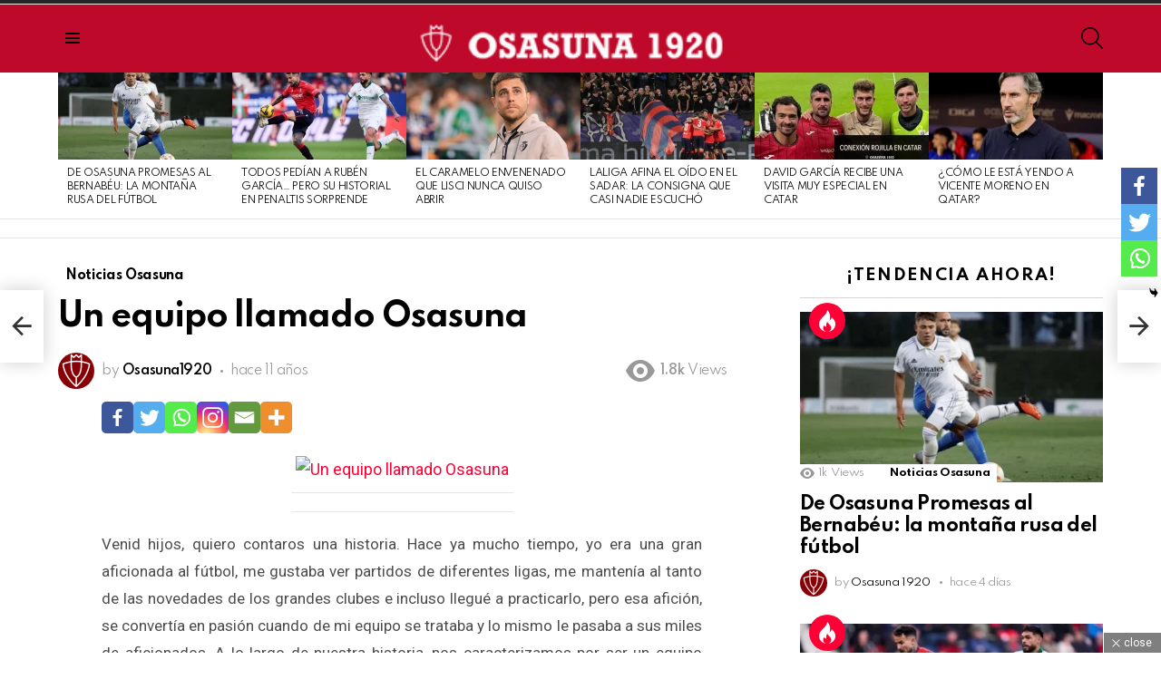

--- FILE ---
content_type: text/html; charset=UTF-8
request_url: https://osasuna1920.com/2015/05/un-equipo-llamado-osasuna.html
body_size: 38160
content:
<!DOCTYPE html>
<!--[if IE 8]>
<html class="no-js g1-off-outside lt-ie10 lt-ie9" id="ie8" lang="es"><![endif]-->
<!--[if IE 9]>
<html class="no-js g1-off-outside lt-ie10" id="ie9" lang="es"><![endif]-->
<!--[if !IE]><!-->
<html class="no-js g1-off-outside" lang="es"><!--<![endif]-->
<head>
<meta charset="UTF-8"/>
<link rel="profile" href="http://gmpg.org/xfn/11"/>
<link rel="pingback" href="https://osasuna1920.com/xmlrpc.php"/>
<script type="text/javascript">function theChampLoadEvent(e){var t=window.onload;if(typeof window.onload!="function"){window.onload=e}else{window.onload=function(){t();e()}}}</script>
<script type="text/javascript">var theChampDefaultLang = 'es_ES', theChampCloseIconPath = 'https://osasuna1920.com/wp-content/plugins/super-socializer/images/close.png';</script>
<script>var theChampSiteUrl = 'https://osasuna1920.com', theChampVerified = 0, theChampEmailPopup = 0, heateorSsMoreSharePopupSearchText = 'Search';</script>
<script> var theChampFBKey = '', theChampFBLang = 'es_ES', theChampFbLikeMycred = 0, theChampSsga = 0, theChampCommentNotification = 0, theChampHeateorFcmRecentComments = 0, theChampFbIosLogin = 0; </script>
<script type="text/javascript">var theChampFBCommentUrl = 'https://osasuna1920.com/2015/05/un-equipo-llamado-osasuna.html'; var theChampFBCommentColor = 'light'; var theChampFBCommentNumPosts = ''; var theChampFBCommentWidth = '100%'; var theChampFBCommentOrderby = 'social'; var theChampCommentingTabs = "facebook,wordpress,disqus", theChampGpCommentsUrl = 'https://osasuna1920.com/2015/05/un-equipo-llamado-osasuna.html', theChampDisqusShortname = 'osasuna1920', theChampScEnabledTabs = 'fb,wordpress,disqus', theChampScLabel = 'Deja un comentario', theChampScTabLabels = {"wordpress":"Comentarios (0)","fb":"Facebook","disqus":"Disqus"}, theChampGpCommentsWidth = 0, theChampCommentingId = 'respond'</script>
<script> var theChampSharingAjaxUrl = 'https://osasuna1920.com/wp-admin/admin-ajax.php', heateorSsFbMessengerAPI = 'https://www.facebook.com/dialog/send?app_id=595489497242932&display=popup&link=%encoded_post_url%&redirect_uri=%encoded_post_url%',heateorSsWhatsappShareAPI = 'web', heateorSsUrlCountFetched = [], heateorSsSharesText = 'Shares', heateorSsShareText = 'Share', theChampPluginIconPath = 'https://osasuna1920.com/wp-content/plugins/super-socializer/images/logo.png', theChampSaveSharesLocally = 0, theChampHorizontalSharingCountEnable = 0, theChampVerticalSharingCountEnable = 0, theChampSharingOffset = -10, theChampCounterOffset = -10, theChampMobileStickySharingEnabled = 1, heateorSsCopyLinkMessage = "Link copied.";
var heateorSsHorSharingShortUrl = "https://osasuna1920.com/2015/05/un-equipo-llamado-osasuna.html";		</script>
<style type="text/css">
.the_champ_button_instagram span.the_champ_svg,a.the_champ_instagram span.the_champ_svg{background:radial-gradient(circle at 30% 107%,#fdf497 0,#fdf497 5%,#fd5949 45%,#d6249f 60%,#285aeb 90%)}
.the_champ_horizontal_sharing .the_champ_svg,.heateor_ss_standard_follow_icons_container .the_champ_svg{
color: #fff;
border-width: 0px;
border-style: solid;
border-color: transparent;
}
.the_champ_horizontal_sharing .theChampTCBackground{
color:#666;
}
.the_champ_horizontal_sharing span.the_champ_svg:hover,.heateor_ss_standard_follow_icons_container span.the_champ_svg:hover{
border-color: transparent;
}
.the_champ_vertical_sharing span.the_champ_svg,.heateor_ss_floating_follow_icons_container span.the_champ_svg{
color: #fff;
border-width: 0px;
border-style: solid;
border-color: transparent;
}
.the_champ_vertical_sharing .theChampTCBackground{
color:#666;
}
.the_champ_vertical_sharing span.the_champ_svg:hover,.heateor_ss_floating_follow_icons_container span.the_champ_svg:hover{
border-color: transparent;
}
@media screen and (max-width:783px){.the_champ_vertical_sharing{display:none!important}}div.heateor_ss_mobile_footer{display:none;}@media screen and (max-width:783px){div.the_champ_bottom_sharing div.the_champ_sharing_ul .theChampTCBackground{width:100%!important;background-color:white}div.the_champ_bottom_sharing{width:100%!important;left:0!important;}div.the_champ_bottom_sharing a{width:33.333333333333% !important;margin:0!important;padding:0!important;}div.the_champ_bottom_sharing .the_champ_svg{width:100%!important;}div.the_champ_bottom_sharing div.theChampTotalShareCount{font-size:.7em!important;line-height:28px!important}div.the_champ_bottom_sharing div.theChampTotalShareText{font-size:.5em!important;line-height:0px!important}div.heateor_ss_mobile_footer{display:block;height:40px;}.the_champ_bottom_sharing{padding:0!important;display:block!important;width: auto!important;bottom:-2px!important;top: auto!important;}.the_champ_bottom_sharing .the_champ_square_count{line-height: inherit;}.the_champ_bottom_sharing .theChampSharingArrow{display:none;}.the_champ_bottom_sharing .theChampTCBackground{margin-right: 1.1em !important}}</style>
<meta name='robots' content='index, follow, max-image-preview:large, max-snippet:-1, max-video-preview:-1' />
<meta name="viewport" content="initial-scale=1.0, minimum-scale=1.0, height=device-height, width=device-width" />
<!-- This site is optimized with the Yoast SEO plugin v22.0 - https://yoast.com/wordpress/plugins/seo/ -->
<title>Un equipo llamado Osasuna - Osasuna 1920</title>
<link rel="canonical" href="https://osasuna1920.com/2015/05/un-equipo-llamado-osasuna.html" />
<meta property="og:locale" content="es_ES" />
<meta property="og:type" content="article" />
<meta property="og:title" content="Un equipo llamado Osasuna - Osasuna 1920" />
<meta property="og:description" content="Venid hijos, quiero contaros una historia. Hace ya mucho tiempo, yo era una gran aficionada al fútbol, me gustaba ver partidos de diferentes ligas, me mantenía al tanto de las novedades de los grandes clubes e incluso llegué a practicarlo, pero esa afición, se convertía en pasión cuando de mi equipo se trataba y lo [&hellip;] More" />
<meta property="og:url" content="https://osasuna1920.com/2015/05/un-equipo-llamado-osasuna.html" />
<meta property="og:site_name" content="Osasuna 1920" />
<meta property="article:published_time" content="2015-05-27T12:54:00+00:00" />
<meta property="article:modified_time" content="2016-09-20T11:25:50+00:00" />
<meta property="og:image" content="https://osasuna1920.com/wp-content/uploads/2015/05/11041444_453482048144616_6226341432741326022_n.jpg" />
<meta property="og:image:width" content="640" />
<meta property="og:image:height" content="435" />
<meta property="og:image:type" content="image/jpeg" />
<meta name="author" content="Osasuna1920" />
<meta name="twitter:card" content="summary_large_image" />
<meta name="twitter:creator" content="@1920Osasuna" />
<meta name="twitter:site" content="@1920Osasuna" />
<script type="application/ld+json" class="yoast-schema-graph">{"@context":"https://schema.org","@graph":[{"@type":"Article","@id":"https://osasuna1920.com/2015/05/un-equipo-llamado-osasuna.html#article","isPartOf":{"@id":"https://osasuna1920.com/2015/05/un-equipo-llamado-osasuna.html"},"author":{"name":"Osasuna1920","@id":"https://osasuna1920.com/#/schema/person/b55eae29caef7438b7fcf5aa5c7e50b5"},"headline":"Un equipo llamado Osasuna","datePublished":"2015-05-27T12:54:00+00:00","dateModified":"2016-09-20T11:25:50+00:00","mainEntityOfPage":{"@id":"https://osasuna1920.com/2015/05/un-equipo-llamado-osasuna.html"},"wordCount":503,"commentCount":0,"publisher":{"@id":"https://osasuna1920.com/#organization"},"image":{"@id":"https://osasuna1920.com/2015/05/un-equipo-llamado-osasuna.html#primaryimage"},"thumbnailUrl":"http://txemical.webfactional.com/wp-content/uploads/2015/05/11041444_453482048144616_6226341432741326022_n.jpg","keywords":["Marta Morrás","opinion"],"articleSection":["Noticias Osasuna"],"inLanguage":"es","potentialAction":[{"@type":"CommentAction","name":"Comment","target":["https://osasuna1920.com/2015/05/un-equipo-llamado-osasuna.html#respond"]}]},{"@type":"WebPage","@id":"https://osasuna1920.com/2015/05/un-equipo-llamado-osasuna.html","url":"https://osasuna1920.com/2015/05/un-equipo-llamado-osasuna.html","name":"Un equipo llamado Osasuna - Osasuna 1920","isPartOf":{"@id":"https://osasuna1920.com/#website"},"primaryImageOfPage":{"@id":"https://osasuna1920.com/2015/05/un-equipo-llamado-osasuna.html#primaryimage"},"image":{"@id":"https://osasuna1920.com/2015/05/un-equipo-llamado-osasuna.html#primaryimage"},"thumbnailUrl":"http://txemical.webfactional.com/wp-content/uploads/2015/05/11041444_453482048144616_6226341432741326022_n.jpg","datePublished":"2015-05-27T12:54:00+00:00","dateModified":"2016-09-20T11:25:50+00:00","breadcrumb":{"@id":"https://osasuna1920.com/2015/05/un-equipo-llamado-osasuna.html#breadcrumb"},"inLanguage":"es","potentialAction":[{"@type":"ReadAction","target":["https://osasuna1920.com/2015/05/un-equipo-llamado-osasuna.html"]}]},{"@type":"ImageObject","inLanguage":"es","@id":"https://osasuna1920.com/2015/05/un-equipo-llamado-osasuna.html#primaryimage","url":"http://txemical.webfactional.com/wp-content/uploads/2015/05/11041444_453482048144616_6226341432741326022_n.jpg","contentUrl":"http://txemical.webfactional.com/wp-content/uploads/2015/05/11041444_453482048144616_6226341432741326022_n.jpg"},{"@type":"BreadcrumbList","@id":"https://osasuna1920.com/2015/05/un-equipo-llamado-osasuna.html#breadcrumb","itemListElement":[{"@type":"ListItem","position":1,"name":"Portada","item":"https://osasuna1920.com/"},{"@type":"ListItem","position":2,"name":"Entradas Osasuna","item":"https://osasuna1920.com/entradas"},{"@type":"ListItem","position":3,"name":"Un equipo llamado Osasuna"}]},{"@type":"WebSite","@id":"https://osasuna1920.com/#website","url":"https://osasuna1920.com/","name":"Osasuna 1920","description":"Toda las noticias de Osasuna, curiosidades, fichajes, estadísticas y goles históricos del Club Atlético Osasuna","publisher":{"@id":"https://osasuna1920.com/#organization"},"potentialAction":[{"@type":"SearchAction","target":{"@type":"EntryPoint","urlTemplate":"https://osasuna1920.com/?s={search_term_string}"},"query-input":"required name=search_term_string"}],"inLanguage":"es"},{"@type":"Organization","@id":"https://osasuna1920.com/#organization","name":"Osasuna 1920","url":"https://osasuna1920.com/","logo":{"@type":"ImageObject","inLanguage":"es","@id":"https://osasuna1920.com/#/schema/logo/image/","url":"https://osasuna1920.com/wp-content/uploads/2015/05/osasuna-1920-e1497564135692.png","contentUrl":"https://osasuna1920.com/wp-content/uploads/2015/05/osasuna-1920-e1497564135692.png","width":684,"height":132,"caption":"Osasuna 1920"},"image":{"@id":"https://osasuna1920.com/#/schema/logo/image/"},"sameAs":["https://twitter.com/1920Osasuna"]},{"@type":"Person","@id":"https://osasuna1920.com/#/schema/person/b55eae29caef7438b7fcf5aa5c7e50b5","name":"Osasuna1920","image":{"@type":"ImageObject","inLanguage":"es","@id":"https://osasuna1920.com/#/schema/person/image/","url":"https://secure.gravatar.com/avatar/9c12edef2342af723c33cf0978e17b9c?s=96&d=mm&r=g","contentUrl":"https://secure.gravatar.com/avatar/9c12edef2342af723c33cf0978e17b9c?s=96&d=mm&r=g","caption":"Osasuna1920"},"url":"https://osasuna1920.com/author/osasuna1920"}]}</script>
<!-- / Yoast SEO plugin. -->
<link rel='dns-prefetch' href='//fonts.googleapis.com' />
<link rel='preconnect' href='https://fonts.gstatic.com' />
<link rel="alternate" type="application/rss+xml" title="Osasuna 1920 &raquo; Feed" href="https://osasuna1920.com/feed" />
<link rel="alternate" type="application/rss+xml" title="Osasuna 1920 &raquo; Feed de los comentarios" href="https://osasuna1920.com/comments/feed" />
<script type="text/javascript">
/* <![CDATA[ */
window._wpemojiSettings = {"baseUrl":"https:\/\/s.w.org\/images\/core\/emoji\/14.0.0\/72x72\/","ext":".png","svgUrl":"https:\/\/s.w.org\/images\/core\/emoji\/14.0.0\/svg\/","svgExt":".svg","source":{"concatemoji":"https:\/\/osasuna1920.com\/wp-includes\/js\/wp-emoji-release.min.js?ver=6.4.7"}};
/*! This file is auto-generated */
!function(i,n){var o,s,e;function c(e){try{var t={supportTests:e,timestamp:(new Date).valueOf()};sessionStorage.setItem(o,JSON.stringify(t))}catch(e){}}function p(e,t,n){e.clearRect(0,0,e.canvas.width,e.canvas.height),e.fillText(t,0,0);var t=new Uint32Array(e.getImageData(0,0,e.canvas.width,e.canvas.height).data),r=(e.clearRect(0,0,e.canvas.width,e.canvas.height),e.fillText(n,0,0),new Uint32Array(e.getImageData(0,0,e.canvas.width,e.canvas.height).data));return t.every(function(e,t){return e===r[t]})}function u(e,t,n){switch(t){case"flag":return n(e,"\ud83c\udff3\ufe0f\u200d\u26a7\ufe0f","\ud83c\udff3\ufe0f\u200b\u26a7\ufe0f")?!1:!n(e,"\ud83c\uddfa\ud83c\uddf3","\ud83c\uddfa\u200b\ud83c\uddf3")&&!n(e,"\ud83c\udff4\udb40\udc67\udb40\udc62\udb40\udc65\udb40\udc6e\udb40\udc67\udb40\udc7f","\ud83c\udff4\u200b\udb40\udc67\u200b\udb40\udc62\u200b\udb40\udc65\u200b\udb40\udc6e\u200b\udb40\udc67\u200b\udb40\udc7f");case"emoji":return!n(e,"\ud83e\udef1\ud83c\udffb\u200d\ud83e\udef2\ud83c\udfff","\ud83e\udef1\ud83c\udffb\u200b\ud83e\udef2\ud83c\udfff")}return!1}function f(e,t,n){var r="undefined"!=typeof WorkerGlobalScope&&self instanceof WorkerGlobalScope?new OffscreenCanvas(300,150):i.createElement("canvas"),a=r.getContext("2d",{willReadFrequently:!0}),o=(a.textBaseline="top",a.font="600 32px Arial",{});return e.forEach(function(e){o[e]=t(a,e,n)}),o}function t(e){var t=i.createElement("script");t.src=e,t.defer=!0,i.head.appendChild(t)}"undefined"!=typeof Promise&&(o="wpEmojiSettingsSupports",s=["flag","emoji"],n.supports={everything:!0,everythingExceptFlag:!0},e=new Promise(function(e){i.addEventListener("DOMContentLoaded",e,{once:!0})}),new Promise(function(t){var n=function(){try{var e=JSON.parse(sessionStorage.getItem(o));if("object"==typeof e&&"number"==typeof e.timestamp&&(new Date).valueOf()<e.timestamp+604800&&"object"==typeof e.supportTests)return e.supportTests}catch(e){}return null}();if(!n){if("undefined"!=typeof Worker&&"undefined"!=typeof OffscreenCanvas&&"undefined"!=typeof URL&&URL.createObjectURL&&"undefined"!=typeof Blob)try{var e="postMessage("+f.toString()+"("+[JSON.stringify(s),u.toString(),p.toString()].join(",")+"));",r=new Blob([e],{type:"text/javascript"}),a=new Worker(URL.createObjectURL(r),{name:"wpTestEmojiSupports"});return void(a.onmessage=function(e){c(n=e.data),a.terminate(),t(n)})}catch(e){}c(n=f(s,u,p))}t(n)}).then(function(e){for(var t in e)n.supports[t]=e[t],n.supports.everything=n.supports.everything&&n.supports[t],"flag"!==t&&(n.supports.everythingExceptFlag=n.supports.everythingExceptFlag&&n.supports[t]);n.supports.everythingExceptFlag=n.supports.everythingExceptFlag&&!n.supports.flag,n.DOMReady=!1,n.readyCallback=function(){n.DOMReady=!0}}).then(function(){return e}).then(function(){var e;n.supports.everything||(n.readyCallback(),(e=n.source||{}).concatemoji?t(e.concatemoji):e.wpemoji&&e.twemoji&&(t(e.twemoji),t(e.wpemoji)))}))}((window,document),window._wpemojiSettings);
/* ]]> */
</script>
<!-- <link rel='stylesheet' id='sbi_styles-css' href='https://osasuna1920.com/wp-content/plugins/instagram-feed/css/sbi-styles.min.css?ver=6.4.2' type='text/css' media='all' /> -->
<link rel="stylesheet" type="text/css" href="//osasuna1920.com/wp-content/cache/wpfc-minified/sgle6pt/7rm.css" media="all"/>
<style id='wp-emoji-styles-inline-css' type='text/css'>
img.wp-smiley, img.emoji {
display: inline !important;
border: none !important;
box-shadow: none !important;
height: 1em !important;
width: 1em !important;
margin: 0 0.07em !important;
vertical-align: -0.1em !important;
background: none !important;
padding: 0 !important;
}
</style>
<link rel='stylesheet' id='quads-style-css-css' href='https://osasuna1920.com/wp-content/plugins/quick-adsense-reloaded/includes/gutenberg/dist/blocks.style.build.css?ver=2.0.80' type='text/css' media='all' />
<style id='classic-theme-styles-inline-css' type='text/css'>
/*! This file is auto-generated */
.wp-block-button__link{color:#fff;background-color:#32373c;border-radius:9999px;box-shadow:none;text-decoration:none;padding:calc(.667em + 2px) calc(1.333em + 2px);font-size:1.125em}.wp-block-file__button{background:#32373c;color:#fff;text-decoration:none}
</style>
<style id='global-styles-inline-css' type='text/css'>
body{--wp--preset--color--black: #000000;--wp--preset--color--cyan-bluish-gray: #abb8c3;--wp--preset--color--white: #ffffff;--wp--preset--color--pale-pink: #f78da7;--wp--preset--color--vivid-red: #cf2e2e;--wp--preset--color--luminous-vivid-orange: #ff6900;--wp--preset--color--luminous-vivid-amber: #fcb900;--wp--preset--color--light-green-cyan: #7bdcb5;--wp--preset--color--vivid-green-cyan: #00d084;--wp--preset--color--pale-cyan-blue: #8ed1fc;--wp--preset--color--vivid-cyan-blue: #0693e3;--wp--preset--color--vivid-purple: #9b51e0;--wp--preset--gradient--vivid-cyan-blue-to-vivid-purple: linear-gradient(135deg,rgba(6,147,227,1) 0%,rgb(155,81,224) 100%);--wp--preset--gradient--light-green-cyan-to-vivid-green-cyan: linear-gradient(135deg,rgb(122,220,180) 0%,rgb(0,208,130) 100%);--wp--preset--gradient--luminous-vivid-amber-to-luminous-vivid-orange: linear-gradient(135deg,rgba(252,185,0,1) 0%,rgba(255,105,0,1) 100%);--wp--preset--gradient--luminous-vivid-orange-to-vivid-red: linear-gradient(135deg,rgba(255,105,0,1) 0%,rgb(207,46,46) 100%);--wp--preset--gradient--very-light-gray-to-cyan-bluish-gray: linear-gradient(135deg,rgb(238,238,238) 0%,rgb(169,184,195) 100%);--wp--preset--gradient--cool-to-warm-spectrum: linear-gradient(135deg,rgb(74,234,220) 0%,rgb(151,120,209) 20%,rgb(207,42,186) 40%,rgb(238,44,130) 60%,rgb(251,105,98) 80%,rgb(254,248,76) 100%);--wp--preset--gradient--blush-light-purple: linear-gradient(135deg,rgb(255,206,236) 0%,rgb(152,150,240) 100%);--wp--preset--gradient--blush-bordeaux: linear-gradient(135deg,rgb(254,205,165) 0%,rgb(254,45,45) 50%,rgb(107,0,62) 100%);--wp--preset--gradient--luminous-dusk: linear-gradient(135deg,rgb(255,203,112) 0%,rgb(199,81,192) 50%,rgb(65,88,208) 100%);--wp--preset--gradient--pale-ocean: linear-gradient(135deg,rgb(255,245,203) 0%,rgb(182,227,212) 50%,rgb(51,167,181) 100%);--wp--preset--gradient--electric-grass: linear-gradient(135deg,rgb(202,248,128) 0%,rgb(113,206,126) 100%);--wp--preset--gradient--midnight: linear-gradient(135deg,rgb(2,3,129) 0%,rgb(40,116,252) 100%);--wp--preset--font-size--small: 13px;--wp--preset--font-size--medium: 20px;--wp--preset--font-size--large: 36px;--wp--preset--font-size--x-large: 42px;--wp--preset--spacing--20: 0.44rem;--wp--preset--spacing--30: 0.67rem;--wp--preset--spacing--40: 1rem;--wp--preset--spacing--50: 1.5rem;--wp--preset--spacing--60: 2.25rem;--wp--preset--spacing--70: 3.38rem;--wp--preset--spacing--80: 5.06rem;--wp--preset--shadow--natural: 6px 6px 9px rgba(0, 0, 0, 0.2);--wp--preset--shadow--deep: 12px 12px 50px rgba(0, 0, 0, 0.4);--wp--preset--shadow--sharp: 6px 6px 0px rgba(0, 0, 0, 0.2);--wp--preset--shadow--outlined: 6px 6px 0px -3px rgba(255, 255, 255, 1), 6px 6px rgba(0, 0, 0, 1);--wp--preset--shadow--crisp: 6px 6px 0px rgba(0, 0, 0, 1);}:where(.is-layout-flex){gap: 0.5em;}:where(.is-layout-grid){gap: 0.5em;}body .is-layout-flow > .alignleft{float: left;margin-inline-start: 0;margin-inline-end: 2em;}body .is-layout-flow > .alignright{float: right;margin-inline-start: 2em;margin-inline-end: 0;}body .is-layout-flow > .aligncenter{margin-left: auto !important;margin-right: auto !important;}body .is-layout-constrained > .alignleft{float: left;margin-inline-start: 0;margin-inline-end: 2em;}body .is-layout-constrained > .alignright{float: right;margin-inline-start: 2em;margin-inline-end: 0;}body .is-layout-constrained > .aligncenter{margin-left: auto !important;margin-right: auto !important;}body .is-layout-constrained > :where(:not(.alignleft):not(.alignright):not(.alignfull)){max-width: var(--wp--style--global--content-size);margin-left: auto !important;margin-right: auto !important;}body .is-layout-constrained > .alignwide{max-width: var(--wp--style--global--wide-size);}body .is-layout-flex{display: flex;}body .is-layout-flex{flex-wrap: wrap;align-items: center;}body .is-layout-flex > *{margin: 0;}body .is-layout-grid{display: grid;}body .is-layout-grid > *{margin: 0;}:where(.wp-block-columns.is-layout-flex){gap: 2em;}:where(.wp-block-columns.is-layout-grid){gap: 2em;}:where(.wp-block-post-template.is-layout-flex){gap: 1.25em;}:where(.wp-block-post-template.is-layout-grid){gap: 1.25em;}.has-black-color{color: var(--wp--preset--color--black) !important;}.has-cyan-bluish-gray-color{color: var(--wp--preset--color--cyan-bluish-gray) !important;}.has-white-color{color: var(--wp--preset--color--white) !important;}.has-pale-pink-color{color: var(--wp--preset--color--pale-pink) !important;}.has-vivid-red-color{color: var(--wp--preset--color--vivid-red) !important;}.has-luminous-vivid-orange-color{color: var(--wp--preset--color--luminous-vivid-orange) !important;}.has-luminous-vivid-amber-color{color: var(--wp--preset--color--luminous-vivid-amber) !important;}.has-light-green-cyan-color{color: var(--wp--preset--color--light-green-cyan) !important;}.has-vivid-green-cyan-color{color: var(--wp--preset--color--vivid-green-cyan) !important;}.has-pale-cyan-blue-color{color: var(--wp--preset--color--pale-cyan-blue) !important;}.has-vivid-cyan-blue-color{color: var(--wp--preset--color--vivid-cyan-blue) !important;}.has-vivid-purple-color{color: var(--wp--preset--color--vivid-purple) !important;}.has-black-background-color{background-color: var(--wp--preset--color--black) !important;}.has-cyan-bluish-gray-background-color{background-color: var(--wp--preset--color--cyan-bluish-gray) !important;}.has-white-background-color{background-color: var(--wp--preset--color--white) !important;}.has-pale-pink-background-color{background-color: var(--wp--preset--color--pale-pink) !important;}.has-vivid-red-background-color{background-color: var(--wp--preset--color--vivid-red) !important;}.has-luminous-vivid-orange-background-color{background-color: var(--wp--preset--color--luminous-vivid-orange) !important;}.has-luminous-vivid-amber-background-color{background-color: var(--wp--preset--color--luminous-vivid-amber) !important;}.has-light-green-cyan-background-color{background-color: var(--wp--preset--color--light-green-cyan) !important;}.has-vivid-green-cyan-background-color{background-color: var(--wp--preset--color--vivid-green-cyan) !important;}.has-pale-cyan-blue-background-color{background-color: var(--wp--preset--color--pale-cyan-blue) !important;}.has-vivid-cyan-blue-background-color{background-color: var(--wp--preset--color--vivid-cyan-blue) !important;}.has-vivid-purple-background-color{background-color: var(--wp--preset--color--vivid-purple) !important;}.has-black-border-color{border-color: var(--wp--preset--color--black) !important;}.has-cyan-bluish-gray-border-color{border-color: var(--wp--preset--color--cyan-bluish-gray) !important;}.has-white-border-color{border-color: var(--wp--preset--color--white) !important;}.has-pale-pink-border-color{border-color: var(--wp--preset--color--pale-pink) !important;}.has-vivid-red-border-color{border-color: var(--wp--preset--color--vivid-red) !important;}.has-luminous-vivid-orange-border-color{border-color: var(--wp--preset--color--luminous-vivid-orange) !important;}.has-luminous-vivid-amber-border-color{border-color: var(--wp--preset--color--luminous-vivid-amber) !important;}.has-light-green-cyan-border-color{border-color: var(--wp--preset--color--light-green-cyan) !important;}.has-vivid-green-cyan-border-color{border-color: var(--wp--preset--color--vivid-green-cyan) !important;}.has-pale-cyan-blue-border-color{border-color: var(--wp--preset--color--pale-cyan-blue) !important;}.has-vivid-cyan-blue-border-color{border-color: var(--wp--preset--color--vivid-cyan-blue) !important;}.has-vivid-purple-border-color{border-color: var(--wp--preset--color--vivid-purple) !important;}.has-vivid-cyan-blue-to-vivid-purple-gradient-background{background: var(--wp--preset--gradient--vivid-cyan-blue-to-vivid-purple) !important;}.has-light-green-cyan-to-vivid-green-cyan-gradient-background{background: var(--wp--preset--gradient--light-green-cyan-to-vivid-green-cyan) !important;}.has-luminous-vivid-amber-to-luminous-vivid-orange-gradient-background{background: var(--wp--preset--gradient--luminous-vivid-amber-to-luminous-vivid-orange) !important;}.has-luminous-vivid-orange-to-vivid-red-gradient-background{background: var(--wp--preset--gradient--luminous-vivid-orange-to-vivid-red) !important;}.has-very-light-gray-to-cyan-bluish-gray-gradient-background{background: var(--wp--preset--gradient--very-light-gray-to-cyan-bluish-gray) !important;}.has-cool-to-warm-spectrum-gradient-background{background: var(--wp--preset--gradient--cool-to-warm-spectrum) !important;}.has-blush-light-purple-gradient-background{background: var(--wp--preset--gradient--blush-light-purple) !important;}.has-blush-bordeaux-gradient-background{background: var(--wp--preset--gradient--blush-bordeaux) !important;}.has-luminous-dusk-gradient-background{background: var(--wp--preset--gradient--luminous-dusk) !important;}.has-pale-ocean-gradient-background{background: var(--wp--preset--gradient--pale-ocean) !important;}.has-electric-grass-gradient-background{background: var(--wp--preset--gradient--electric-grass) !important;}.has-midnight-gradient-background{background: var(--wp--preset--gradient--midnight) !important;}.has-small-font-size{font-size: var(--wp--preset--font-size--small) !important;}.has-medium-font-size{font-size: var(--wp--preset--font-size--medium) !important;}.has-large-font-size{font-size: var(--wp--preset--font-size--large) !important;}.has-x-large-font-size{font-size: var(--wp--preset--font-size--x-large) !important;}
.wp-block-navigation a:where(:not(.wp-element-button)){color: inherit;}
:where(.wp-block-post-template.is-layout-flex){gap: 1.25em;}:where(.wp-block-post-template.is-layout-grid){gap: 1.25em;}
:where(.wp-block-columns.is-layout-flex){gap: 2em;}:where(.wp-block-columns.is-layout-grid){gap: 2em;}
.wp-block-pullquote{font-size: 1.5em;line-height: 1.6;}
</style>
<!-- <link rel='stylesheet' id='adace-style-css' href='https://osasuna1920.com/wp-content/plugins/ad-ace/assets/css/style.min.css?ver=1.3.27' type='text/css' media='all' /> -->
<!-- <link rel='stylesheet' id='shoppable-images-css-css' href='https://osasuna1920.com/wp-content/plugins/ad-ace/assets/css/shoppable-images-front.min.css?ver=1.3.27' type='text/css' media='all' /> -->
<!-- <link rel='stylesheet' id='cace-all-css' href='https://osasuna1920.com/wp-content/plugins/comment-ace/assets/css/all.min.css?ver=1.0.7' type='text/css' media='all' /> -->
<!-- <link rel='stylesheet' id='contact-form-7-css' href='https://osasuna1920.com/wp-content/plugins/contact-form-7/includes/css/styles.css?ver=5.8.7' type='text/css' media='all' /> -->
<!-- <link rel='stylesheet' id='mace-lazy-load-youtube-css' href='https://osasuna1920.com/wp-content/plugins/media-ace/includes/lazy-load/assets/css/youtube.min.css?ver=1.4.12' type='text/css' media='all' /> -->
<!-- <link rel='stylesheet' id='mace-gallery-css' href='https://osasuna1920.com/wp-content/plugins/media-ace/includes/gallery/css/gallery.min.css?ver=6.4.7' type='text/css' media='all' /> -->
<!-- <link rel='stylesheet' id='jquery-magnific-popup-css' href='https://osasuna1920.com/wp-content/plugins/snax/assets/js/jquery.magnific-popup/magnific-popup.css?ver=6.4.7' type='text/css' media='all' /> -->
<!-- <link rel='stylesheet' id='snax-css' href='https://osasuna1920.com/wp-content/plugins/snax/css/snax.min.css?ver=1.93' type='text/css' media='all' /> -->
<!-- <link rel='stylesheet' id='callout-style-css' href='https://osasuna1920.com/wp-content/plugins/instagram-feed/admin/assets/css/callout.css' type='text/css' media='all' /> -->
<!-- <link rel='stylesheet' id='wordpress-popular-posts-css-css' href='https://osasuna1920.com/wp-content/plugins/wordpress-popular-posts/assets/css/wpp.css?ver=6.4.0' type='text/css' media='all' /> -->
<!-- <link rel='stylesheet' id='g1-main-css' href='https://osasuna1920.com/wp-content/themes/bimber/css/9.2.5/styles/original-2018/all-light.min.css?ver=9.2.5' type='text/css' media='all' /> -->
<!-- <link rel='stylesheet' id='bimber-single-css' href='https://osasuna1920.com/wp-content/themes/bimber/css/9.2.5/styles/original-2018/single-light.min.css?ver=9.2.5' type='text/css' media='all' /> -->
<!-- <link rel='stylesheet' id='bimber-comments-css' href='https://osasuna1920.com/wp-content/themes/bimber/css/9.2.5/styles/original-2018/comments-light.min.css?ver=9.2.5' type='text/css' media='all' /> -->
<link rel="stylesheet" type="text/css" href="//osasuna1920.com/wp-content/cache/wpfc-minified/876trbu1/7rm.css" media="all"/>
<link crossorigin="anonymous" rel='stylesheet' id='bimber-google-fonts-css' href='//fonts.googleapis.com/css?family=Roboto%3A400%2C300%2C500%2C600%2C700%2C900%7CSpartan%3A400%2C300%2C600%2C700%2C800&#038;subset=latin%2Clatin-ext&#038;display=swap&#038;ver=9.2.5' type='text/css' media='all' />
<!-- <link rel='stylesheet' id='bimber-dynamic-style-css' href='https://osasuna1920.com/wp-content/uploads/dynamic-style-1707145851.css' type='text/css' media='all' /> -->
<!-- <link rel='stylesheet' id='the_champ_frontend_css-css' href='https://osasuna1920.com/wp-content/plugins/super-socializer/css/front.css?ver=7.13.63' type='text/css' media='all' /> -->
<link rel="stylesheet" type="text/css" href="//osasuna1920.com/wp-content/cache/wpfc-minified/mlyb8ca1/2b8di.css" media="all"/>
<style id='the_champ_frontend_css-inline-css' type='text/css'>
.the_champ_sharing_container {
margin-bottom: 15px !important
}
</style>
<!-- <link rel='stylesheet' id='tablepress-default-css' href='https://osasuna1920.com/wp-content/plugins/tablepress/css/build/default.css?ver=2.2.5' type='text/css' media='all' /> -->
<!-- <link rel='stylesheet' id='tablepress-responsive-tables-css' href='https://osasuna1920.com/wp-content/plugins/tablepress-responsive-tables/css/tablepress-responsive.min.css?ver=1.8' type='text/css' media='all' /> -->
<!-- <link rel='stylesheet' id='cace-form-css' href='https://osasuna1920.com/wp-content/plugins/comment-ace/assets/css/form.min.css?ver=1.0.7' type='text/css' media='all' /> -->
<!-- <link rel='stylesheet' id='bimber-snax-extra-css' href='https://osasuna1920.com/wp-content/themes/bimber/css/9.2.5/styles/original-2018/snax-extra-light.min.css?ver=9.2.5' type='text/css' media='all' /> -->
<!-- <link rel='stylesheet' id='bimber-vc-css' href='https://osasuna1920.com/wp-content/themes/bimber/css/9.2.5/styles/original-2018/vc-light.min.css?ver=9.2.5' type='text/css' media='all' /> -->
<!-- <link rel='stylesheet' id='bimber-mashshare-css' href='https://osasuna1920.com/wp-content/themes/bimber/css/9.2.5/styles/original-2018/mashshare-light.min.css?ver=9.2.5' type='text/css' media='all' /> -->
<link rel="stylesheet" type="text/css" href="//osasuna1920.com/wp-content/cache/wpfc-minified/eqen7zcq/2b8di.css" media="all"/>
<script src='//osasuna1920.com/wp-content/cache/wpfc-minified/l9oe9wcs/47955.js' type="text/javascript"></script>
<!-- <script type="text/javascript" src="https://osasuna1920.com/wp-includes/js/jquery/jquery.min.js?ver=3.7.1" id="jquery-core-js"></script> -->
<!-- <script type="text/javascript" src="https://osasuna1920.com/wp-includes/js/jquery/jquery-migrate.min.js?ver=3.4.1" id="jquery-migrate-js"></script> -->
<!-- <script type="text/javascript" src="https://osasuna1920.com/wp-content/plugins/ad-ace/assets/js/slot-slideup.js?ver=1.3.27" id="adace-slot-slideup-js"></script> -->
<!-- <script type="text/javascript" src="https://osasuna1920.com/wp-content/plugins/ad-ace/includes/shoppable-images/assets/js/shoppable-images-front.js?ver=1.3.27" id="shoppable-images-js-js"></script> -->
<!-- <script type="text/javascript" src="https://osasuna1920.com/wp-content/plugins/ad-ace/assets/js/coupons.js?ver=1.3.27" id="adace-coupons-js"></script> -->
<script type="application/json" id="wpp-json">
{"sampling_active":0,"sampling_rate":100,"ajax_url":"https:\/\/osasuna1920.com\/wp-json\/wordpress-popular-posts\/v1\/popular-posts","api_url":"https:\/\/osasuna1920.com\/wp-json\/wordpress-popular-posts","ID":287,"token":"1f77f52f71","lang":0,"debug":0}
</script>
<script src='//osasuna1920.com/wp-content/cache/wpfc-minified/2ri5iq2d/47931.js' type="text/javascript"></script>
<!-- <script type="text/javascript" src="https://osasuna1920.com/wp-content/plugins/wordpress-popular-posts/assets/js/wpp.min.js?ver=6.4.0" id="wpp-js-js"></script> -->
<!-- <script type="text/javascript" src="https://osasuna1920.com/wp-content/themes/bimber/js/modernizr/modernizr-custom.min.js?ver=3.3.0" id="modernizr-js"></script> -->
<script type="text/javascript" id="commentace-core-js-extra">
/* <![CDATA[ */
var commentace = {"ajax_url":"https:\/\/osasuna1920.com\/wp-admin\/admin-ajax.php","nonce":"b00d9549d3","in_debug_mode":"","user_logged_in":"","login_url":"https:\/\/osasuna1920.com\/wp-login.php?snax_login_popup=on","number_format":{"decimals":0,"dec_point":",","thousands_sep":"."},"i18n":{"remove":"Remove","login_required":"You must be logged in to perform that action","copied_to_clipboard":"Copied to your clipboard"}};
/* ]]> */
</script>
<script src='//osasuna1920.com/wp-content/cache/wpfc-minified/kc3ertoi/47958.js' type="text/javascript"></script>
<!-- <script type="text/javascript" src="https://osasuna1920.com/wp-content/plugins/comment-ace/assets/js/core.js?ver=1.0.7" id="commentace-core-js"></script> -->
<!-- <script type="text/javascript" src="https://osasuna1920.com/wp-content/plugins/comment-ace/assets/js/comments.js?ver=1.0.7" id="commentace-comments-js"></script> -->
<link rel="https://api.w.org/" href="https://osasuna1920.com/wp-json/" /><link rel="alternate" type="application/json" href="https://osasuna1920.com/wp-json/wp/v2/posts/287" /><link rel="EditURI" type="application/rsd+xml" title="RSD" href="https://osasuna1920.com/xmlrpc.php?rsd" />
<link rel='shortlink' href='https://osasuna1920.com/?p=287' />
<link rel="alternate" type="application/json+oembed" href="https://osasuna1920.com/wp-json/oembed/1.0/embed?url=https%3A%2F%2Fosasuna1920.com%2F2015%2F05%2Fun-equipo-llamado-osasuna.html" />
<link rel="alternate" type="text/xml+oembed" href="https://osasuna1920.com/wp-json/oembed/1.0/embed?url=https%3A%2F%2Fosasuna1920.com%2F2015%2F05%2Fun-equipo-llamado-osasuna.html&#038;format=xml" />
<!-- This site is using AdRotate v5.12.8 to display their advertisements - https://ajdg.solutions/ -->
<!-- AdRotate CSS -->
<style type="text/css" media="screen">
.g { margin:0px; padding:0px; overflow:hidden; line-height:1; zoom:1; }
.g img { height:auto; }
.g-col { position:relative; float:left; }
.g-col:first-child { margin-left: 0; }
.g-col:last-child { margin-right: 0; }
@media only screen and (max-width: 480px) {
.g-col, .g-dyn, .g-single { width:100%; margin-left:0; margin-right:0; }
}
</style>
<!-- /AdRotate CSS -->
<style>
.lazyload, .lazyloading {
opacity: 0;
}
.lazyloaded {
opacity: 1;
}
.lazyload,
.lazyloading,
.lazyloaded {
transition: opacity 0.175s ease-in-out;
}
iframe.lazyloading {
opacity: 1;
transition: opacity 0.375s ease-in-out;
background: #f2f2f2 no-repeat center;
}
iframe.lazyloaded {
opacity: 1;
}
</style>
<link rel="preload" href="https://osasuna1920.com/wp-content/plugins/snax/css/snaxicon/fonts/snaxicon.woff" as="font" type="font/woff" crossorigin="anonymous"><script>document.cookie = 'quads_browser_width='+screen.width;</script>            <style id="wpp-loading-animation-styles">@-webkit-keyframes bgslide{from{background-position-x:0}to{background-position-x:-200%}}@keyframes bgslide{from{background-position-x:0}to{background-position-x:-200%}}.wpp-widget-placeholder,.wpp-widget-block-placeholder,.wpp-shortcode-placeholder{margin:0 auto;width:60px;height:3px;background:#dd3737;background:linear-gradient(90deg,#dd3737 0%,#571313 10%,#dd3737 100%);background-size:200% auto;border-radius:3px;-webkit-animation:bgslide 1s infinite linear;animation:bgslide 1s infinite linear}</style>
<style>
@font-face {
font-family: "bimber";
src:url("https://osasuna1920.com/wp-content/themes/bimber/css/9.2.5/bimber/fonts/bimber.eot");
src:url("https://osasuna1920.com/wp-content/themes/bimber/css/9.2.5/bimber/fonts/bimber.eot?#iefix") format("embedded-opentype"),
url("https://osasuna1920.com/wp-content/themes/bimber/css/9.2.5/bimber/fonts/bimber.woff") format("woff"),
url("https://osasuna1920.com/wp-content/themes/bimber/css/9.2.5/bimber/fonts/bimber.ttf") format("truetype"),
url("https://osasuna1920.com/wp-content/themes/bimber/css/9.2.5/bimber/fonts/bimber.svg#bimber") format("svg");
font-weight: normal;
font-style: normal;
font-display: block;
}
</style>
<!-- Global site tag (gtag.js) - Google Analytics -->
<script async src="https://www.googletagmanager.com/gtag/js?id=UA-50832192-1"></script>
<script>
window.dataLayer = window.dataLayer || [];
function gtag(){dataLayer.push(arguments);}
gtag('js', new Date());
gtag('config', 'UA-50832192-1');
</script>
<script async src="https://t.seedtag.com/t/0902-8000-01.js"></script>
<script type="text/javascript" src="https://ads.vidoomy.com/osasuna1920_18601.js" async></script>
<script type="text/javascript"> window._seedtagq = window._seedtagq || []; window._seedtagq.push(['_setId', '0902-8000-01']);
window._seedtagq.push(['iframe_mode']); (function () { var st = document.createElement('script'); st.type = 'text/javascript'; st.async = true; st.src = ('https:' == document.location.protocol ? 'https' : 'http') + '://config.seedtag.com/loader.js?v=' + Math.random(); var s = document.getElementsByTagName('script')[0]; s.parentNode.insertBefore(st, s); })(); </script>
<script type="text/javascript" class="teads" async="true" src="//a.teads.tv/page/61281/tag"></script>
<!-- Google tag (gtag.js) -->
<script async src="https://www.googletagmanager.com/gtag/js?id=G-T4MKRCEKDR"></script>
<script>
window.dataLayer = window.dataLayer || [];
function gtag(){dataLayer.push(arguments);}
gtag('js', new Date());
gtag('config', 'G-T4MKRCEKDR');
</script>      <meta name="onesignal" content="wordpress-plugin"/>
<script>
window.OneSignal = window.OneSignal || [];
OneSignal.push( function() {
OneSignal.SERVICE_WORKER_UPDATER_PATH = "OneSignalSDKUpdaterWorker.js.php";
OneSignal.SERVICE_WORKER_PATH = "OneSignalSDKWorker.js.php";
OneSignal.SERVICE_WORKER_PARAM = { scope: "/" };
OneSignal.setDefaultNotificationUrl("https://osasuna1920.com");
var oneSignal_options = {};
window._oneSignalInitOptions = oneSignal_options;
oneSignal_options['wordpress'] = true;
oneSignal_options['appId'] = '33f1a2dc-2b8b-47b5-b844-f438aea0c9e4';
oneSignal_options['allowLocalhostAsSecureOrigin'] = true;
oneSignal_options['welcomeNotification'] = { };
oneSignal_options['welcomeNotification']['title'] = "";
oneSignal_options['welcomeNotification']['message'] = "¡Gracias por suscribirte!";
oneSignal_options['path'] = "https://osasuna1920.com/wp-content/plugins/onesignal-free-web-push-notifications/sdk_files/";
oneSignal_options['safari_web_id'] = "web.onesignal.auto.665e4130-cb92-443f-ad4d-8156961c0995";
oneSignal_options['promptOptions'] = { };
oneSignal_options['promptOptions']['actionMessage'] = "Te pide permiso para avisarte cuando haya nuevas noticias.";
oneSignal_options['promptOptions']['exampleNotificationTitleDesktop'] = "Esta es una notificación de ejemplo";
oneSignal_options['promptOptions']['exampleNotificationMessageDesktop'] = "Las notificaciones aparecerán directamente en tu pantalla";
oneSignal_options['promptOptions']['exampleNotificationTitleMobile'] = "Esta es una notificación de ejemplo";
oneSignal_options['promptOptions']['exampleNotificationMessageMobile'] = "Las notificaciones aparecerán directamente en tu pantalla";
oneSignal_options['promptOptions']['exampleNotificationCaption'] = "(puedes darte de baja en cualquier momento)";
oneSignal_options['promptOptions']['acceptButtonText'] = "CONTINUAR";
oneSignal_options['promptOptions']['cancelButtonText'] = "NO, GRACIAS";
oneSignal_options['promptOptions']['siteName'] = "https://osasuna1920.com";
oneSignal_options['promptOptions']['autoAcceptTitle'] = "Pulsa sobre continuar";
oneSignal_options['notifyButton'] = { };
oneSignal_options['notifyButton']['enable'] = true;
oneSignal_options['notifyButton']['position'] = 'bottom-right';
oneSignal_options['notifyButton']['theme'] = 'default';
oneSignal_options['notifyButton']['size'] = 'medium';
oneSignal_options['notifyButton']['showCredit'] = true;
oneSignal_options['notifyButton']['text'] = {};
oneSignal_options['notifyButton']['text']['tip.state.unsubscribed'] = '¡Nos vemos!';
oneSignal_options['notifyButton']['text']['tip.state.subscribed'] = '¡Gracias!';
oneSignal_options['notifyButton']['text']['tip.state.blocked'] = 'Has bloqueado las notificaciones';
oneSignal_options['notifyButton']['text']['message.action.subscribed'] = '¡Gracias por suscribirte!';
oneSignal_options['notifyButton']['text']['message.action.resubscribed'] = 'Acabas de suscribirte de nuevo a nuestras notificaciones';
oneSignal_options['notifyButton']['text']['message.action.unsubscribed'] = 'No volverás a recibir nuestras notificaciones';
oneSignal_options['notifyButton']['text']['dialog.main.title'] = 'Configurar las notificaciones';
oneSignal_options['notifyButton']['text']['dialog.main.button.subscribe'] = 'RECIBIR';
oneSignal_options['notifyButton']['text']['dialog.main.button.unsubscribe'] = 'DAR DE BAJA';
oneSignal_options['notifyButton']['text']['dialog.blocked.title'] = 'Notificaciones bloqueadas';
oneSignal_options['notifyButton']['text']['dialog.blocked.message'] = 'Sigue estas instrucciones para permitir las notificaciones:';
OneSignal.init(window._oneSignalInitOptions);
OneSignal.showSlidedownPrompt();      });
function documentInitOneSignal() {
var oneSignal_elements = document.getElementsByClassName("OneSignal-prompt");
var oneSignalLinkClickHandler = function(event) { OneSignal.push(['registerForPushNotifications']); event.preventDefault(); };        for(var i = 0; i < oneSignal_elements.length; i++)
oneSignal_elements[i].addEventListener('click', oneSignalLinkClickHandler, false);
}
if (document.readyState === 'complete') {
documentInitOneSignal();
}
else {
window.addEventListener("load", function(event){
documentInitOneSignal();
});
}
</script>
<meta name="generator" content="Powered by WPBakery Page Builder - drag and drop page builder for WordPress."/>
<link rel="preload" href="https://osasuna1920.com/wp-content/plugins/comment-ace/assets/css/iconfont/fonts/cace.woff" as="font" type="font/woff" crossorigin="anonymous"><link rel="amphtml" href="https://osasuna1920.com/2015/05/un-equipo-llamado-osasuna.html?amp=1"><style type="text/css">.saboxplugin-wrap{-webkit-box-sizing:border-box;-moz-box-sizing:border-box;-ms-box-sizing:border-box;box-sizing:border-box;border:1px solid #eee;width:100%;clear:both;display:block;overflow:hidden;word-wrap:break-word;position:relative}.saboxplugin-wrap .saboxplugin-gravatar{float:left;padding:0 20px 20px 20px}.saboxplugin-wrap .saboxplugin-gravatar img{max-width:100px;height:auto;border-radius:0;}.saboxplugin-wrap .saboxplugin-authorname{font-size:18px;line-height:1;margin:20px 0 0 20px;display:block}.saboxplugin-wrap .saboxplugin-authorname a{text-decoration:none}.saboxplugin-wrap .saboxplugin-authorname a:focus{outline:0}.saboxplugin-wrap .saboxplugin-desc{display:block;margin:5px 20px}.saboxplugin-wrap .saboxplugin-desc a{text-decoration:underline}.saboxplugin-wrap .saboxplugin-desc p{margin:5px 0 12px}.saboxplugin-wrap .saboxplugin-web{margin:0 20px 15px;text-align:left}.saboxplugin-wrap .sab-web-position{text-align:right}.saboxplugin-wrap .saboxplugin-web a{color:#ccc;text-decoration:none}.saboxplugin-wrap .saboxplugin-socials{position:relative;display:block;background:#fcfcfc;padding:5px;border-top:1px solid #eee}.saboxplugin-wrap .saboxplugin-socials a svg{width:20px;height:20px}.saboxplugin-wrap .saboxplugin-socials a svg .st2{fill:#fff; transform-origin:center center;}.saboxplugin-wrap .saboxplugin-socials a svg .st1{fill:rgba(0,0,0,.3)}.saboxplugin-wrap .saboxplugin-socials a:hover{opacity:.8;-webkit-transition:opacity .4s;-moz-transition:opacity .4s;-o-transition:opacity .4s;transition:opacity .4s;box-shadow:none!important;-webkit-box-shadow:none!important}.saboxplugin-wrap .saboxplugin-socials .saboxplugin-icon-color{box-shadow:none;padding:0;border:0;-webkit-transition:opacity .4s;-moz-transition:opacity .4s;-o-transition:opacity .4s;transition:opacity .4s;display:inline-block;color:#fff;font-size:0;text-decoration:inherit;margin:5px;-webkit-border-radius:0;-moz-border-radius:0;-ms-border-radius:0;-o-border-radius:0;border-radius:0;overflow:hidden}.saboxplugin-wrap .saboxplugin-socials .saboxplugin-icon-grey{text-decoration:inherit;box-shadow:none;position:relative;display:-moz-inline-stack;display:inline-block;vertical-align:middle;zoom:1;margin:10px 5px;color:#444;fill:#444}.clearfix:after,.clearfix:before{content:' ';display:table;line-height:0;clear:both}.ie7 .clearfix{zoom:1}.saboxplugin-socials.sabox-colored .saboxplugin-icon-color .sab-twitch{border-color:#38245c}.saboxplugin-socials.sabox-colored .saboxplugin-icon-color .sab-addthis{border-color:#e91c00}.saboxplugin-socials.sabox-colored .saboxplugin-icon-color .sab-behance{border-color:#003eb0}.saboxplugin-socials.sabox-colored .saboxplugin-icon-color .sab-delicious{border-color:#06c}.saboxplugin-socials.sabox-colored .saboxplugin-icon-color .sab-deviantart{border-color:#036824}.saboxplugin-socials.sabox-colored .saboxplugin-icon-color .sab-digg{border-color:#00327c}.saboxplugin-socials.sabox-colored .saboxplugin-icon-color .sab-dribbble{border-color:#ba1655}.saboxplugin-socials.sabox-colored .saboxplugin-icon-color .sab-facebook{border-color:#1e2e4f}.saboxplugin-socials.sabox-colored .saboxplugin-icon-color .sab-flickr{border-color:#003576}.saboxplugin-socials.sabox-colored .saboxplugin-icon-color .sab-github{border-color:#264874}.saboxplugin-socials.sabox-colored .saboxplugin-icon-color .sab-google{border-color:#0b51c5}.saboxplugin-socials.sabox-colored .saboxplugin-icon-color .sab-googleplus{border-color:#96271a}.saboxplugin-socials.sabox-colored .saboxplugin-icon-color .sab-html5{border-color:#902e13}.saboxplugin-socials.sabox-colored .saboxplugin-icon-color .sab-instagram{border-color:#1630aa}.saboxplugin-socials.sabox-colored .saboxplugin-icon-color .sab-linkedin{border-color:#00344f}.saboxplugin-socials.sabox-colored .saboxplugin-icon-color .sab-pinterest{border-color:#5b040e}.saboxplugin-socials.sabox-colored .saboxplugin-icon-color .sab-reddit{border-color:#992900}.saboxplugin-socials.sabox-colored .saboxplugin-icon-color .sab-rss{border-color:#a43b0a}.saboxplugin-socials.sabox-colored .saboxplugin-icon-color .sab-sharethis{border-color:#5d8420}.saboxplugin-socials.sabox-colored .saboxplugin-icon-color .sab-skype{border-color:#00658a}.saboxplugin-socials.sabox-colored .saboxplugin-icon-color .sab-soundcloud{border-color:#995200}.saboxplugin-socials.sabox-colored .saboxplugin-icon-color .sab-spotify{border-color:#0f612c}.saboxplugin-socials.sabox-colored .saboxplugin-icon-color .sab-stackoverflow{border-color:#a95009}.saboxplugin-socials.sabox-colored .saboxplugin-icon-color .sab-steam{border-color:#006388}.saboxplugin-socials.sabox-colored .saboxplugin-icon-color .sab-user_email{border-color:#b84e05}.saboxplugin-socials.sabox-colored .saboxplugin-icon-color .sab-stumbleUpon{border-color:#9b280e}.saboxplugin-socials.sabox-colored .saboxplugin-icon-color .sab-tumblr{border-color:#10151b}.saboxplugin-socials.sabox-colored .saboxplugin-icon-color .sab-twitter{border-color:#0967a0}.saboxplugin-socials.sabox-colored .saboxplugin-icon-color .sab-vimeo{border-color:#0d7091}.saboxplugin-socials.sabox-colored .saboxplugin-icon-color .sab-windows{border-color:#003f71}.saboxplugin-socials.sabox-colored .saboxplugin-icon-color .sab-whatsapp{border-color:#003f71}.saboxplugin-socials.sabox-colored .saboxplugin-icon-color .sab-wordpress{border-color:#0f3647}.saboxplugin-socials.sabox-colored .saboxplugin-icon-color .sab-yahoo{border-color:#14002d}.saboxplugin-socials.sabox-colored .saboxplugin-icon-color .sab-youtube{border-color:#900}.saboxplugin-socials.sabox-colored .saboxplugin-icon-color .sab-xing{border-color:#000202}.saboxplugin-socials.sabox-colored .saboxplugin-icon-color .sab-mixcloud{border-color:#2475a0}.saboxplugin-socials.sabox-colored .saboxplugin-icon-color .sab-vk{border-color:#243549}.saboxplugin-socials.sabox-colored .saboxplugin-icon-color .sab-medium{border-color:#00452c}.saboxplugin-socials.sabox-colored .saboxplugin-icon-color .sab-quora{border-color:#420e00}.saboxplugin-socials.sabox-colored .saboxplugin-icon-color .sab-meetup{border-color:#9b181c}.saboxplugin-socials.sabox-colored .saboxplugin-icon-color .sab-goodreads{border-color:#000}.saboxplugin-socials.sabox-colored .saboxplugin-icon-color .sab-snapchat{border-color:#999700}.saboxplugin-socials.sabox-colored .saboxplugin-icon-color .sab-500px{border-color:#00557f}.saboxplugin-socials.sabox-colored .saboxplugin-icon-color .sab-mastodont{border-color:#185886}.sabox-plus-item{margin-bottom:20px}@media screen and (max-width:480px){.saboxplugin-wrap{text-align:center}.saboxplugin-wrap .saboxplugin-gravatar{float:none;padding:20px 0;text-align:center;margin:0 auto;display:block}.saboxplugin-wrap .saboxplugin-gravatar img{float:none;display:inline-block;display:-moz-inline-stack;vertical-align:middle;zoom:1}.saboxplugin-wrap .saboxplugin-desc{margin:0 10px 20px;text-align:center}.saboxplugin-wrap .saboxplugin-authorname{text-align:center;margin:10px 0 20px}}body .saboxplugin-authorname a,body .saboxplugin-authorname a:hover{box-shadow:none;-webkit-box-shadow:none}a.sab-profile-edit{font-size:16px!important;line-height:1!important}.sab-edit-settings a,a.sab-profile-edit{color:#0073aa!important;box-shadow:none!important;-webkit-box-shadow:none!important}.sab-edit-settings{margin-right:15px;position:absolute;right:0;z-index:2;bottom:10px;line-height:20px}.sab-edit-settings i{margin-left:5px}.saboxplugin-socials{line-height:1!important}.rtl .saboxplugin-wrap .saboxplugin-gravatar{float:right}.rtl .saboxplugin-wrap .saboxplugin-authorname{display:flex;align-items:center}.rtl .saboxplugin-wrap .saboxplugin-authorname .sab-profile-edit{margin-right:10px}.rtl .sab-edit-settings{right:auto;left:0}img.sab-custom-avatar{max-width:75px;}.saboxplugin-wrap {margin-top:0px; margin-bottom:0px; padding: 0px 0px }.saboxplugin-wrap .saboxplugin-authorname {font-size:22px; line-height:29px;}.saboxplugin-wrap .saboxplugin-desc p, .saboxplugin-wrap .saboxplugin-desc {font-size:14px !important; line-height:21px !important;}.saboxplugin-wrap .saboxplugin-web {font-size:14px;}.saboxplugin-wrap .saboxplugin-socials a svg {width:18px;height:18px;}</style><link rel="icon" href="https://osasuna1920.com/wp-content/uploads/2012/12/cropped-registro1920-e1475790433165-32x32.png" sizes="32x32" />
<link rel="icon" href="https://osasuna1920.com/wp-content/uploads/2012/12/cropped-registro1920-e1475790433165-192x192.png" sizes="192x192" />
<link rel="apple-touch-icon" href="https://osasuna1920.com/wp-content/uploads/2012/12/cropped-registro1920-e1475790433165-180x180.png" />
<meta name="msapplication-TileImage" content="https://osasuna1920.com/wp-content/uploads/2012/12/cropped-registro1920-e1475790433165-270x270.png" />
<script>if("undefined"!=typeof localStorage){var nsfwItemId=document.getElementsByName("g1:nsfw-item-id");nsfwItemId=nsfwItemId.length>0?nsfwItemId[0].getAttribute("content"):"g1_nsfw_off",window.g1SwitchNSFW=function(e){e?(localStorage.setItem(nsfwItemId,1),document.documentElement.classList.add("g1-nsfw-off")):(localStorage.removeItem(nsfwItemId),document.documentElement.classList.remove("g1-nsfw-off"))};try{var nsfwmode=localStorage.getItem(nsfwItemId);window.g1SwitchNSFW(nsfwmode)}catch(e){}}</script>
<style type="text/css" id="wp-custom-css">
/*
Puedes añadir tu propio CSS aquí.
Haz clic en el icono de ayuda de arriba para averiguar más.
*/
{
margin-top: -100px;
}		</style>
<noscript><style> .wpb_animate_when_almost_visible { opacity: 1; }</style></noscript></head>
<body class="post-template-default single single-post postid-287 single-format-standard wp-embed-responsive snax-hoverable g1-layout-stretched g1-hoverable g1-has-mobile-logo g1-sidebar-normal wpb-js-composer js-comp-ver-6.9.0 vc_responsive" itemscope="" itemtype="http://schema.org/WebPage" >
<div class="g1-body-inner">
<div id="page">
<div class="g1-row g1-row-layout-page g1-advertisement g1-advertisement-before-header-theme-area">
<div class="g1-row-inner">
<div class="g1-column">
<!-- WP QUADS Custom Ad v. 2.0.80 -->
<div class="quads-location quads-ad1" id="quads-ad1" style="float:none;margin:4px;">
</div>
</div>
</div>
<div class="g1-row-background"></div>
</div>
<div class="g1-row g1-row-layout-page g1-hb-row g1-hb-row-normal g1-hb-row-a g1-hb-row-1 g1-hb-boxed g1-hb-sticky-off g1-hb-shadow-off">
<div class="g1-row-inner">
<div class="g1-column g1-dropable">
<div class="g1-bin-1 g1-bin-grow-off">
<div class="g1-bin g1-bin-align-left">
</div>
</div>
<div class="g1-bin-2 g1-bin-grow-off">
<div class="g1-bin g1-bin-align-center">
</div>
</div>
<div class="g1-bin-3 g1-bin-grow-off">
<div class="g1-bin g1-bin-align-right">
</div>
</div>
</div>
</div>
<div class="g1-row-background"></div>
</div>
<div class="g1-sticky-top-wrapper g1-hb-row-2">
<div class="g1-row g1-row-layout-page g1-hb-row g1-hb-row-normal g1-hb-row-b g1-hb-row-2 g1-hb-boxed g1-hb-sticky-on g1-hb-shadow-off">
<div class="g1-row-inner">
<div class="g1-column g1-dropable">
<div class="g1-bin-1 g1-bin-grow-off">
<div class="g1-bin g1-bin-align-left">
<a class="g1-hamburger g1-hamburger-show g1-hamburger-s  " href="#">
<span class="g1-hamburger-icon"></span>
<span class="g1-hamburger-label
g1-hamburger-label-hidden			">Menu</span>
</a>
</div>
</div>
<div class="g1-bin-2 g1-bin-grow-off">
<div class="g1-bin g1-bin-align-center">
<div class="g1-id g1-id-desktop">
<p class="g1-mega g1-mega-1st site-title">
<a class="g1-logo-wrapper"
href="https://osasuna1920.com/" rel="home">
<picture class="g1-logo g1-logo-default">
<source media="(min-width: 1025px)" srcset="https://osasuna1920.com/wp-content/uploads/2012/12/logo1920.png 2x,https://osasuna1920.com/wp-content/uploads/2012/12/logo1920.png 1x">
<source media="(max-width: 1024px)" srcset="data:image/svg+xml,%3Csvg%20xmlns%3D%27http%3A%2F%2Fwww.w3.org%2F2000%2Fsvg%27%20viewBox%3D%270%200%20370%2084%27%2F%3E">
<img
src="https://osasuna1920.com/wp-content/uploads/2012/12/logo1920.png"
width="370"
height="84"
alt="Osasuna 1920" />
</picture>
<picture class="g1-logo g1-logo-inverted">
<source id="g1-logo-inverted-source" media="(min-width: 1025px)" srcset="data:image/svg+xml,%3Csvg%20xmlns%3D%27http%3A%2F%2Fwww.w3.org%2F2000%2Fsvg%27%20viewBox%3D%270%200%20370%2084%27%2F%3E" data-srcset="https://osasuna1920.com/wp-content/uploads/2018/12/bimber-inverted-logo-2x.png 2x,https://osasuna1920.com/wp-content/uploads/2018/12/bimber-inverted-logo.png 1x">
<source media="(max-width: 1024px)" srcset="data:image/svg+xml,%3Csvg%20xmlns%3D%27http%3A%2F%2Fwww.w3.org%2F2000%2Fsvg%27%20viewBox%3D%270%200%20370%2084%27%2F%3E">
<img
id="g1-logo-inverted-img"
class="lazyload"
src="data:image/svg+xml,%3Csvg%20xmlns%3D%27http%3A%2F%2Fwww.w3.org%2F2000%2Fsvg%27%20viewBox%3D%270%200%20370%2084%27%2F%3E"
data-src="https://osasuna1920.com/wp-content/uploads/2018/12/bimber-inverted-logo.png"
width="370"
height="84"
alt="" />
</picture>
</a>
</p>
<script>
try {
if ( localStorage.getItem(skinItemId ) ) {
var _g1;
_g1 = document.getElementById('g1-logo-inverted-img');
_g1.classList.remove('lazyload');
_g1.setAttribute('src', _g1.getAttribute('data-src') );
_g1 = document.getElementById('g1-logo-inverted-source');
_g1.setAttribute('srcset', _g1.getAttribute('data-srcset'));
}
} catch(e) {}
</script>
</div>															</div>
</div>
<div class="g1-bin-3 g1-bin-grow-off">
<div class="g1-bin g1-bin-align-right">
<div class="g1-drop g1-drop-with-anim g1-drop-before g1-drop-the-search  g1-drop-m g1-drop-icon ">
<a class="g1-drop-toggle" href="https://osasuna1920.com/?s=">
<span class="g1-drop-toggle-icon"></span><span class="g1-drop-toggle-text">Search</span>
<span class="g1-drop-toggle-arrow"></span>
</a>
<div class="g1-drop-content">
<div role="search" class="search-form-wrapper">
<form method="get"
class="g1-searchform-tpl-default g1-searchform-ajax search-form"
action="https://osasuna1920.com/">
<label>
<span class="screen-reader-text">Search for:</span>
<input type="search" class="search-field"
placeholder="Search &hellip;"
value="" name="s"
title="Search for:" />
</label>
<button class="search-submit">Search</button>
</form>
<div class="g1-searches g1-searches-ajax"></div>
</div>
</div>
</div>
</div>
</div>
</div>
</div>
<div class="g1-row-background"></div>
</div>
</div>
<div class="g1-row g1-row-layout-page g1-hb-row g1-hb-row-normal g1-hb-row-c g1-hb-row-3 g1-hb-boxed g1-hb-sticky-off g1-hb-shadow-off">
<div class="g1-row-inner">
<div class="g1-column g1-dropable">
<div class="g1-bin-1 g1-bin-grow-off">
<div class="g1-bin g1-bin-align-left">
</div>
</div>
<div class="g1-bin-2 g1-bin-grow-off">
<div class="g1-bin g1-bin-align-center">
</div>
</div>
<div class="g1-bin-3 g1-bin-grow-off">
<div class="g1-bin g1-bin-align-right">
</div>
</div>
</div>
</div>
<div class="g1-row-background"></div>
</div>
<div class="g1-sticky-top-wrapper g1-hb-row-1">
<div class="g1-row g1-row-layout-page g1-hb-row g1-hb-row-mobile g1-hb-row-a g1-hb-row-1 g1-hb-boxed g1-hb-sticky-on g1-hb-shadow-off">
<div class="g1-row-inner">
<div class="g1-column g1-dropable">
<div class="g1-bin-1 g1-bin-grow-off">
<div class="g1-bin g1-bin-align-left">
</div>
</div>
<div class="g1-bin-2 g1-bin-grow-off">
<div class="g1-bin g1-bin-align-center">
</div>
</div>
<div class="g1-bin-3 g1-bin-grow-off">
<div class="g1-bin g1-bin-align-right">
</div>
</div>
</div>
</div>
<div class="g1-row-background"></div>
</div>
</div>
<div class="g1-row g1-row-layout-page g1-hb-row g1-hb-row-mobile g1-hb-row-b g1-hb-row-2 g1-hb-boxed g1-hb-sticky-off g1-hb-shadow-off">
<div class="g1-row-inner">
<div class="g1-column g1-dropable">
<div class="g1-bin-1 g1-bin-grow-off">
<div class="g1-bin g1-bin-align-left">
<a class="g1-hamburger g1-hamburger-show g1-hamburger-s  " href="#">
<span class="g1-hamburger-icon"></span>
<span class="g1-hamburger-label
g1-hamburger-label-hidden			">Menu</span>
</a>
</div>
</div>
<div class="g1-bin-2 g1-bin-grow-on">
<div class="g1-bin g1-bin-align-center">
<div class="g1-id g1-id-mobile">
<p class="g1-mega g1-mega-1st site-title">
<a class="g1-logo-wrapper"
href="https://osasuna1920.com/" rel="home">
<picture class="g1-logo g1-logo-default">
<source media="(max-width: 1024px)" srcset="https://osasuna1920.com/wp-content/uploads/2012/12/logo1920.png 2x,https://osasuna1920.com/wp-content/uploads/2012/12/logo1920.png 1x">
<source media="(min-width: 1025px)" srcset="data:image/svg+xml,%3Csvg%20xmlns%3D%27http%3A%2F%2Fwww.w3.org%2F2000%2Fsvg%27%20viewBox%3D%270%200%20198%2045%27%2F%3E">
<img
src="https://osasuna1920.com/wp-content/uploads/2012/12/logo1920.png"
width="198"
height="45"
alt="Osasuna 1920" />
</picture>
<picture class="g1-logo g1-logo-inverted">
<source id="g1-logo-mobile-inverted-source" media="(max-width: 1024px)" srcset="data:image/svg+xml,%3Csvg%20xmlns%3D%27http%3A%2F%2Fwww.w3.org%2F2000%2Fsvg%27%20viewBox%3D%270%200%20198%2045%27%2F%3E" data-srcset="https://osasuna1920.com/wp-content/uploads/2018/12/demo-mobile-logo-inverted@2x.png 2x,https://osasuna1920.com/wp-content/uploads/2012/12/logo1920.png 1x">
<source media="(min-width: 1025px)" srcset="data:image/svg+xml,%3Csvg%20xmlns%3D%27http%3A%2F%2Fwww.w3.org%2F2000%2Fsvg%27%20viewBox%3D%270%200%20198%2045%27%2F%3E">
<img
id="g1-logo-mobile-inverted-img"
class="lazyload"
src="data:image/svg+xml,%3Csvg%20xmlns%3D%27http%3A%2F%2Fwww.w3.org%2F2000%2Fsvg%27%20viewBox%3D%270%200%20198%2045%27%2F%3E"
data-src="https://osasuna1920.com/wp-content/uploads/2012/12/logo1920.png"
width="198"
height="45"
alt="" />
</picture>
</a>
</p>
<script>
try {
if ( localStorage.getItem(skinItemId ) ) {
var _g1;
_g1 = document.getElementById('g1-logo-mobile-inverted-img');
_g1.classList.remove('lazyload');
_g1.setAttribute('src', _g1.getAttribute('data-src') );
_g1 = document.getElementById('g1-logo-mobile-inverted-source');
_g1.setAttribute('srcset', _g1.getAttribute('data-srcset'));
}
} catch(e) {}
</script>
</div>															</div>
</div>
<div class="g1-bin-3 g1-bin-grow-off">
<div class="g1-bin g1-bin-align-right">
</div>
</div>
</div>
</div>
<div class="g1-row-background"></div>
</div>
<div class="g1-row g1-row-layout-page g1-hb-row g1-hb-row-mobile g1-hb-row-c g1-hb-row-3 g1-hb-boxed g1-hb-sticky-off g1-hb-shadow-off">
<div class="g1-row-inner">
<div class="g1-column g1-dropable">
<div class="g1-bin-1 g1-bin-grow-off">
<div class="g1-bin g1-bin-align-left">
</div>
</div>
<div class="g1-bin-2 g1-bin-grow-on">
<div class="g1-bin g1-bin-align-center">
</div>
</div>
<div class="g1-bin-3 g1-bin-grow-off">
<div class="g1-bin g1-bin-align-right">
</div>
</div>
</div>
</div>
<div class="g1-row-background"></div>
</div>
<aside class="g1-row g1-row-layout-page g1-featured-row">
<div class="g1-row-inner">
<div class="g1-column">
<h2 class="g1-zeta g1-zeta-2nd g1-featured-title">Latest stories</h2>
<div class="g1-featured g1-featured-no-js g1-featured-6 g1-featured-start">
<ul class="g1-featured-items">
<li class="g1-featured-item g1-featured-6">
<article class="entry-tpl-gridxs post-26070 post type-post status-publish format-standard has-post-thumbnail category-noticias-osasuna tag-leiva tag-osasuna-promesas">
<div class="entry-featured-media " ><a title="De Osasuna Promesas al Bernabéu: la montaña rusa del fútbol" class="g1-frame" href="https://osasuna1920.com/2026/01/de-osasuna-promesas-al-bernabeu-la-montana-rusa-del-futbol.html"><div class="g1-frame-inner"><img title="De Osasuna Promesas al Bernabéu: la montaña rusa del fútbol  "data-expand="600" width="192" height="96" src="data:image/svg+xml;charset=utf-8,%3Csvg xmlns%3D'http%3A%2F%2Fwww.w3.org%2F2000%2Fsvg' viewBox%3D'0 0 192 96'%2F%3E" data-src="https://osasuna1920.com/wp-content/uploads/2023/08/IMG_4599-192x96.jpeg" class="lazyload attachment-bimber-grid-xs size-bimber-grid-xs wp-post-image" alt="De Osasuna Promesas al Bernabéu: la montaña rusa del fútbol  " decoding="async" data-srcset="https://osasuna1920.com/wp-content/uploads/2023/08/IMG_4599-192x96.jpeg 192w, https://osasuna1920.com/wp-content/uploads/2023/08/IMG_4599-384x192.jpeg 384w, https://osasuna1920.com/wp-content/uploads/2023/08/IMG_4599-758x379.jpeg 758w" data-sizes="(max-width: 192px) 100vw, 192px" /><span class="g1-frame-icon g1-frame-icon-"></span></div></a></div>
<header class="entry-header">
<h3 class="g1-zeta g1-zeta-1st entry-title"><a href="https://osasuna1920.com/2026/01/de-osasuna-promesas-al-bernabeu-la-montana-rusa-del-futbol.html" rel="bookmark">De Osasuna Promesas al Bernabéu: la montaña rusa del fútbol</a></h3>	</header>
</article>
</li>
<li class="g1-featured-item g1-featured-6">
<article class="entry-tpl-gridxs post-26066 post type-post status-publish format-standard has-post-thumbnail category-noticias-osasuna tag-ruben-garcia">
<div class="entry-featured-media " ><a title="Todos pedían a Rubén García… pero su historial en penaltis sorprende" class="g1-frame" href="https://osasuna1920.com/2026/01/todos-pedian-a-ruben-garcia-pero-su-historial-en-penaltis-sorprende.html"><div class="g1-frame-inner"><img title="Todos pedían a Rubén García… pero su historial en penaltis sorprende  "data-expand="600" width="192" height="96" src="data:image/svg+xml;charset=utf-8,%3Csvg xmlns%3D'http%3A%2F%2Fwww.w3.org%2F2000%2Fsvg' viewBox%3D'0 0 192 96'%2F%3E" data-src="https://osasuna1920.com/wp-content/uploads/2025/03/ca-osasuna-v-getafe-cf-la-liga-ea-sports-192x96.jpg" class="lazyload attachment-bimber-grid-xs size-bimber-grid-xs wp-post-image" alt="Todos pedían a Rubén García… pero su historial en penaltis sorprende  " decoding="async" data-srcset="https://osasuna1920.com/wp-content/uploads/2025/03/ca-osasuna-v-getafe-cf-la-liga-ea-sports-192x96.jpg 192w, https://osasuna1920.com/wp-content/uploads/2025/03/ca-osasuna-v-getafe-cf-la-liga-ea-sports-384x192.jpg 384w, https://osasuna1920.com/wp-content/uploads/2025/03/ca-osasuna-v-getafe-cf-la-liga-ea-sports-758x379.jpg 758w" data-sizes="(max-width: 192px) 100vw, 192px" /><span class="g1-frame-icon g1-frame-icon-"></span></div></a></div>
<header class="entry-header">
<h3 class="g1-zeta g1-zeta-1st entry-title"><a href="https://osasuna1920.com/2026/01/todos-pedian-a-ruben-garcia-pero-su-historial-en-penaltis-sorprende.html" rel="bookmark">Todos pedían a Rubén García… pero su historial en penaltis sorprende</a></h3>	</header>
</article>
</li>
<li class="g1-featured-item g1-featured-6">
<article class="entry-tpl-gridxs post-26064 post type-post status-publish format-standard has-post-thumbnail category-noticias-osasuna tag-lisci">
<div class="entry-featured-media " ><a title="El caramelo envenenado que Lisci nunca quiso abrir" class="g1-frame" href="https://osasuna1920.com/2026/01/el-caramelo-envenenado-que-lisci-nunca-quiso-abrir.html"><div class="g1-frame-inner"><img title="El caramelo envenenado que Lisci nunca quiso abrir  "data-expand="600" width="192" height="96" src="data:image/svg+xml;charset=utf-8,%3Csvg xmlns%3D'http%3A%2F%2Fwww.w3.org%2F2000%2Fsvg' viewBox%3D'0 0 192 96'%2F%3E" data-src="https://osasuna1920.com/wp-content/uploads/2025/09/IMG_5580-192x96.jpeg" class="lazyload attachment-bimber-grid-xs size-bimber-grid-xs wp-post-image" alt="El caramelo envenenado que Lisci nunca quiso abrir  " decoding="async" data-srcset="https://osasuna1920.com/wp-content/uploads/2025/09/IMG_5580-192x96.jpeg 192w, https://osasuna1920.com/wp-content/uploads/2025/09/IMG_5580-384x192.jpeg 384w, https://osasuna1920.com/wp-content/uploads/2025/09/IMG_5580-758x379.jpeg 758w" data-sizes="(max-width: 192px) 100vw, 192px" /><span class="g1-frame-icon g1-frame-icon-"></span></div></a></div>
<header class="entry-header">
<h3 class="g1-zeta g1-zeta-1st entry-title"><a href="https://osasuna1920.com/2026/01/el-caramelo-envenenado-que-lisci-nunca-quiso-abrir.html" rel="bookmark">El caramelo envenenado que Lisci nunca quiso abrir</a></h3>	</header>
</article>
</li>
<li class="g1-featured-item g1-featured-6">
<article class="entry-tpl-gridxs post-26060 post type-post status-publish format-standard has-post-thumbnail category-noticias-osasuna tag-el-sadar">
<div class="entry-featured-media " ><a title="LaLiga afina el oído en El Sadar: la consigna que casi nadie escuchó" class="g1-frame" href="https://osasuna1920.com/2026/01/laliga-afina-el-oido-en-el-sadar-la-consigna-que-casi-nadie-escucho.html"><div class="g1-frame-inner"><img title="LaLiga afina el oído en El Sadar: la consigna que casi nadie escuchó  "data-expand="600" width="192" height="96" src="data:image/svg+xml;charset=utf-8,%3Csvg xmlns%3D'http%3A%2F%2Fwww.w3.org%2F2000%2Fsvg' viewBox%3D'0 0 192 96'%2F%3E" data-src="https://osasuna1920.com/wp-content/uploads/2025/04/ca-osasuna-v-fc-barcelona-la-liga-ea-sports-1-192x96.jpg" class="lazyload attachment-bimber-grid-xs size-bimber-grid-xs wp-post-image" alt="LaLiga afina el oído en El Sadar: la consigna que casi nadie escuchó  " decoding="async" data-srcset="https://osasuna1920.com/wp-content/uploads/2025/04/ca-osasuna-v-fc-barcelona-la-liga-ea-sports-1-192x96.jpg 192w, https://osasuna1920.com/wp-content/uploads/2025/04/ca-osasuna-v-fc-barcelona-la-liga-ea-sports-1-384x192.jpg 384w, https://osasuna1920.com/wp-content/uploads/2025/04/ca-osasuna-v-fc-barcelona-la-liga-ea-sports-1-758x379.jpg 758w" data-sizes="(max-width: 192px) 100vw, 192px" /><span class="g1-frame-icon g1-frame-icon-"></span></div></a></div>
<header class="entry-header">
<h3 class="g1-zeta g1-zeta-1st entry-title"><a href="https://osasuna1920.com/2026/01/laliga-afina-el-oido-en-el-sadar-la-consigna-que-casi-nadie-escucho.html" rel="bookmark">LaLiga afina el oído en El Sadar: la consigna que casi nadie escuchó</a></h3>	</header>
</article>
</li>
<li class="g1-featured-item g1-featured-6">
<article class="entry-tpl-gridxs post-26047 post type-post status-publish format-standard has-post-thumbnail category-noticias-osasuna tag-david-garcia tag-de-las-cuevas tag-fran-merida tag-roberto-torres">
<div class="entry-featured-media " ><a title="David García recibe una visita muy especial en Catar" class="g1-frame" href="https://osasuna1920.com/2025/12/david-garcia-recibe-una-visita-muy-especial-en-catar.html"><div class="g1-frame-inner"><img title="David García recibe una visita muy especial en Catar  "data-expand="600" width="192" height="96" src="data:image/svg+xml;charset=utf-8,%3Csvg xmlns%3D'http%3A%2F%2Fwww.w3.org%2F2000%2Fsvg' viewBox%3D'0 0 192 96'%2F%3E" data-src="https://osasuna1920.com/wp-content/uploads/2025/12/Osasuna1920.com-2025-12-29T123914.368-192x96.png" class="lazyload attachment-bimber-grid-xs size-bimber-grid-xs wp-post-image" alt="David García recibe una visita muy especial en Catar  " decoding="async" data-srcset="https://osasuna1920.com/wp-content/uploads/2025/12/Osasuna1920.com-2025-12-29T123914.368-192x96.png 192w, https://osasuna1920.com/wp-content/uploads/2025/12/Osasuna1920.com-2025-12-29T123914.368-384x192.png 384w, https://osasuna1920.com/wp-content/uploads/2025/12/Osasuna1920.com-2025-12-29T123914.368-758x379.png 758w" data-sizes="(max-width: 192px) 100vw, 192px" /><span class="g1-frame-icon g1-frame-icon-"></span></div></a></div>
<header class="entry-header">
<h3 class="g1-zeta g1-zeta-1st entry-title"><a href="https://osasuna1920.com/2025/12/david-garcia-recibe-una-visita-muy-especial-en-catar.html" rel="bookmark">David García recibe una visita muy especial en Catar</a></h3>	</header>
</article>
</li>
<li class="g1-featured-item g1-featured-6">
<article class="entry-tpl-gridxs post-26040 post type-post status-publish format-standard has-post-thumbnail category-noticias-osasuna">
<div class="entry-featured-media " ><a title="¿Cómo le está yendo a Vicente Moreno en Qatar?" class="g1-frame" href="https://osasuna1920.com/2025/12/como-le-esta-yendo-a-vicente-moreno-en-qatar.html"><div class="g1-frame-inner"><img title="¿Cómo le está yendo a Vicente Moreno en Qatar?  "data-expand="600" width="192" height="96" src="data:image/svg+xml;charset=utf-8,%3Csvg xmlns%3D'http%3A%2F%2Fwww.w3.org%2F2000%2Fsvg' viewBox%3D'0 0 192 96'%2F%3E" data-src="https://osasuna1920.com/wp-content/uploads/2025/06/ca-osasuna-v-sevilla-fc-la-liga-ea-sports-192x96.jpg" class="lazyload attachment-bimber-grid-xs size-bimber-grid-xs wp-post-image" alt="¿Cómo le está yendo a Vicente Moreno en Qatar?  " decoding="async" data-srcset="https://osasuna1920.com/wp-content/uploads/2025/06/ca-osasuna-v-sevilla-fc-la-liga-ea-sports-192x96.jpg 192w, https://osasuna1920.com/wp-content/uploads/2025/06/ca-osasuna-v-sevilla-fc-la-liga-ea-sports-384x192.jpg 384w, https://osasuna1920.com/wp-content/uploads/2025/06/ca-osasuna-v-sevilla-fc-la-liga-ea-sports-758x379.jpg 758w" data-sizes="(max-width: 192px) 100vw, 192px" /><span class="g1-frame-icon g1-frame-icon-"></span></div></a></div>
<header class="entry-header">
<h3 class="g1-zeta g1-zeta-1st entry-title"><a href="https://osasuna1920.com/2025/12/como-le-esta-yendo-a-vicente-moreno-en-qatar.html" rel="bookmark">¿Cómo le está yendo a Vicente Moreno en Qatar?</a></h3>	</header>
</article>
</li>
</ul>
<a href="#" class="g1-featured-arrow g1-featured-arrow-prev">Previous</a>
<a href="#" class="g1-featured-arrow g1-featured-arrow-next">Next</a>
<div class="g1-featured-fade g1-featured-fade-before"></div>
<div class="g1-featured-fade g1-featured-fade-after"></div>
</div>
</div>
</div>
<div class="g1-row-background">
</div>
</aside>
<div class="g1-row g1-row-layout-page g1-advertisement g1-advertisement-before-content-theme-area">
<div class="g1-row-inner">
<div class="g1-column">
<!-- WP QUADS Custom Ad v. 2.0.80 -->
<div class="quads-location quads-ad8" id="quads-ad8" style="float:none;margin:0px;">
</div>
</div>
</div>
<div class="g1-row-background"></div>
</div>
<div class="g1-row g1-row-padding-m g1-row-layout-page">
<div class="g1-row-background">
</div>
<div class="g1-row-inner">
<div class="g1-column g1-column-2of3" id="primary">
<div id="content" role="main">
<article id="post-287" class="entry-tpl-classic post-287 post type-post status-publish format-standard category-noticias-osasuna tag-marta-morras tag-opinion" itemscope="&quot;&quot;" itemtype="http://schema.org/Article" >
<div class="entry-inner">
<header class="entry-header entry-header-01">
<div class="entry-before-title">
<span class="entry-categories entry-categories-l"><span class="entry-categories-inner"><span class="entry-categories-label">in</span> <a href="https://osasuna1920.com/osasuna/noticias-osasuna" class="entry-category entry-category-item-1"><span itemprop="articleSection">Noticias Osasuna</span></a></span></span>
</div>
<h1 class="g1-mega g1-mega-1st entry-title" itemprop="headline">Un equipo llamado Osasuna</h1>
<p class="g1-meta g1-meta-m entry-meta entry-meta-m">
<span class="entry-byline entry-byline-m entry-byline-with-avatar">
<span class="entry-author" itemscope="" itemprop="author" itemtype="http://schema.org/Person">
<span class="entry-meta-label">by</span>
<a href="https://osasuna1920.com/author/osasuna1920" title="Posts by Osasuna1920" rel="author">
<img data-expand="600" alt='' src='data:image/svg+xml;charset=utf-8,%3Csvg xmlns%3D'http%3A%2F%2Fwww.w3.org%2F2000%2Fsvg' viewBox%3D'0 0 40 40'%2F%3E' data-src='https://secure.gravatar.com/avatar/9c12edef2342af723c33cf0978e17b9c?s=40&#038;d=mm&#038;r=g' data-srcset='https://secure.gravatar.com/avatar/9c12edef2342af723c33cf0978e17b9c?s=80&#038;d=mm&#038;r=g 2x' class='lazyload avatar avatar-40 photo' height='40' width='40' decoding='async'/>
<strong itemprop="name">Osasuna1920</strong>
</a>
</span>
<time class="entry-date" datetime="2015-05-27T12:54:00+01:00" itemprop="datePublished">27/05/2015, 12:54</time>					</span>
<span class="entry-stats entry-stats-m">
<span class="entry-views "><strong>1.8k</strong><span> Views</span></span>
</span>
</p>
</header>
<div class="g1-content-narrow g1-typography-xl entry-content" itemprop="articleBody" >
<div style='clear:both'></div><div  class='the_champ_sharing_container the_champ_horizontal_sharing' data-super-socializer-href="https://osasuna1920.com/2015/05/un-equipo-llamado-osasuna.html"><div class='the_champ_sharing_title' style="font-weight:bold" ></div><div class="the_champ_sharing_ul"><a aria-label="Facebook" class="the_champ_facebook" href="https://www.facebook.com/sharer/sharer.php?u=https%3A%2F%2Fosasuna1920.com%2F2015%2F05%2Fun-equipo-llamado-osasuna.html" title="Facebook" rel="nofollow noopener" target="_blank" style="font-size:24px!important;box-shadow:none;display:inline-block;vertical-align:middle"><span class="the_champ_svg" style="background-color:#3c589a;width:35px;height:35px;border-radius:5px;display:inline-block;opacity:1;float:left;font-size:24px;box-shadow:none;display:inline-block;font-size:16px;padding:0 4px;vertical-align:middle;background-repeat:repeat;overflow:hidden;padding:0;cursor:pointer;box-sizing:content-box"><svg style="display:block;" focusable="false" aria-hidden="true" xmlns="http://www.w3.org/2000/svg" width="100%" height="100%" viewBox="-5 -5 42 42"><path d="M17.78 27.5V17.008h3.522l.527-4.09h-4.05v-2.61c0-1.182.33-1.99 2.023-1.99h2.166V4.66c-.375-.05-1.66-.16-3.155-.16-3.123 0-5.26 1.905-5.26 5.405v3.016h-3.53v4.09h3.53V27.5h4.223z" fill="#fff"></path></svg></span></a><a aria-label="Twitter" class="the_champ_button_twitter" href="https://twitter.com/intent/tweet?text=Un%20equipo%20llamado%20Osasuna&url=https%3A%2F%2Fosasuna1920.com%2F2015%2F05%2Fun-equipo-llamado-osasuna.html" title="Twitter" rel="nofollow noopener" target="_blank" style="font-size:24px!important;box-shadow:none;display:inline-block;vertical-align:middle"><span class="the_champ_svg the_champ_s__default the_champ_s_twitter" style="background-color:#55acee;width:35px;height:35px;border-radius:5px;display:inline-block;opacity:1;float:left;font-size:24px;box-shadow:none;display:inline-block;font-size:16px;padding:0 4px;vertical-align:middle;background-repeat:repeat;overflow:hidden;padding:0;cursor:pointer;box-sizing:content-box"><svg style="display:block;" focusable="false" aria-hidden="true" xmlns="http://www.w3.org/2000/svg" width="100%" height="100%" viewBox="-4 -4 39 39"><path d="M28 8.557a9.913 9.913 0 0 1-2.828.775 4.93 4.93 0 0 0 2.166-2.725 9.738 9.738 0 0 1-3.13 1.194 4.92 4.92 0 0 0-3.593-1.55 4.924 4.924 0 0 0-4.794 6.049c-4.09-.21-7.72-2.17-10.15-5.15a4.942 4.942 0 0 0-.665 2.477c0 1.71.87 3.214 2.19 4.1a4.968 4.968 0 0 1-2.23-.616v.06c0 2.39 1.7 4.38 3.952 4.83-.414.115-.85.174-1.297.174-.318 0-.626-.03-.928-.086a4.935 4.935 0 0 0 4.6 3.42 9.893 9.893 0 0 1-6.114 2.107c-.398 0-.79-.023-1.175-.068a13.953 13.953 0 0 0 7.55 2.213c9.056 0 14.01-7.507 14.01-14.013 0-.213-.005-.426-.015-.637.96-.695 1.795-1.56 2.455-2.55z" fill="#fff"></path></svg></span></a><a aria-label="Whatsapp" class="the_champ_whatsapp" href="https://api.whatsapp.com/send?text=Un%20equipo%20llamado%20Osasuna https%3A%2F%2Fosasuna1920.com%2F2015%2F05%2Fun-equipo-llamado-osasuna.html" title="Whatsapp" rel="nofollow noopener" target="_blank" style="font-size:24px!important;box-shadow:none;display:inline-block;vertical-align:middle"><span class="the_champ_svg" style="background-color:#55eb4c;width:35px;height:35px;border-radius:5px;display:inline-block;opacity:1;float:left;font-size:24px;box-shadow:none;display:inline-block;font-size:16px;padding:0 4px;vertical-align:middle;background-repeat:repeat;overflow:hidden;padding:0;cursor:pointer;box-sizing:content-box"><svg style="display:block;" focusable="false" aria-hidden="true" xmlns="http://www.w3.org/2000/svg" width="100%" height="100%" viewBox="-6 -5 40 40"><path class="the_champ_svg_stroke the_champ_no_fill" stroke="#fff" stroke-width="2" fill="none" d="M 11.579798566743314 24.396926207859085 A 10 10 0 1 0 6.808479557110079 20.73576436351046"></path><path d="M 7 19 l -1 6 l 6 -1" class="the_champ_no_fill the_champ_svg_stroke" stroke="#fff" stroke-width="2" fill="none"></path><path d="M 10 10 q -1 8 8 11 c 5 -1 0 -6 -1 -3 q -4 -3 -5 -5 c 4 -2 -1 -5 -1 -4" fill="#fff"></path></svg></span></a><a aria-label="Instagram" class="the_champ_button_instagram" href="https://www.instagram.com/" title="Instagram" rel="nofollow noopener" target="_blank" style="font-size:24px!important;box-shadow:none;display:inline-block;vertical-align:middle"><span class="the_champ_svg" style="background-color:#53beee;width:35px;height:35px;border-radius:5px;display:inline-block;opacity:1;float:left;font-size:24px;box-shadow:none;display:inline-block;font-size:16px;padding:0 4px;vertical-align:middle;background-repeat:repeat;overflow:hidden;padding:0;cursor:pointer;box-sizing:content-box"><svg style="display:block;" version="1.1" viewBox="-10 -10 148 148" width="100%" height="100%" xml:space="preserve" xmlns="http://www.w3.org/2000/svg" xmlns:xlink="http://www.w3.org/1999/xlink"><g><g><path d="M86,112H42c-14.336,0-26-11.663-26-26V42c0-14.337,11.664-26,26-26h44c14.337,0,26,11.663,26,26v44 C112,100.337,100.337,112,86,112z M42,24c-9.925,0-18,8.074-18,18v44c0,9.925,8.075,18,18,18h44c9.926,0,18-8.075,18-18V42 c0-9.926-8.074-18-18-18H42z" fill="#fff"></path></g><g><path d="M64,88c-13.234,0-24-10.767-24-24c0-13.234,10.766-24,24-24s24,10.766,24,24C88,77.233,77.234,88,64,88z M64,48c-8.822,0-16,7.178-16,16s7.178,16,16,16c8.822,0,16-7.178,16-16S72.822,48,64,48z" fill="#fff"></path></g><g><circle cx="89.5" cy="38.5" fill="#fff" r="5.5"></circle></g></g></svg></span></a><a aria-label="Email" class="the_champ_email" href="https://osasuna1920.com/2015/05/un-equipo-llamado-osasuna.html" onclick="event.preventDefault();window.open('mailto:?subject=' + decodeURIComponent('Un%20equipo%20llamado%20Osasuna').replace('&', '%26') + '&body=' + decodeURIComponent('https%3A%2F%2Fosasuna1920.com%2F2015%2F05%2Fun-equipo-llamado-osasuna.html'), '_blank')" title="Email" rel="nofollow noopener" style="font-size:24px!important;box-shadow:none;display:inline-block;vertical-align:middle"><span class="the_champ_svg" style="background-color:#649a3f;width:35px;height:35px;border-radius:5px;display:inline-block;opacity:1;float:left;font-size:24px;box-shadow:none;display:inline-block;font-size:16px;padding:0 4px;vertical-align:middle;background-repeat:repeat;overflow:hidden;padding:0;cursor:pointer;box-sizing:content-box"><svg style="display:block;" focusable="false" aria-hidden="true" xmlns="http://www.w3.org/2000/svg" width="100%" height="100%" viewBox="-.5 -.5 36 36"><path d="M 5.5 11 h 23 v 1 l -11 6 l -11 -6 v -1 m 0 2 l 11 6 l 11 -6 v 11 h -22 v -11" stroke-width="1" fill="#fff"></path></svg></span></a><a class="the_champ_more" title="More" rel="nofollow noopener" style="font-size:24px!important;border:0;box-shadow:none;display:inline-block!important;font-size:16px;padding:0 4px;vertical-align: middle;display:inline;" href="https://osasuna1920.com/2015/05/un-equipo-llamado-osasuna.html" onclick="event.preventDefault()"><span class="the_champ_svg" style="background-color:#ee8e2d;width:35px;height:35px;border-radius:5px;display:inline-block!important;opacity:1;float:left;font-size:32px!important;box-shadow:none;display:inline-block;font-size:16px;padding:0 4px;vertical-align:middle;display:inline;background-repeat:repeat;overflow:hidden;padding:0;cursor:pointer;box-sizing:content-box;" onclick="theChampMoreSharingPopup(this, 'https://osasuna1920.com/2015/05/un-equipo-llamado-osasuna.html', 'Un%20equipo%20llamado%20Osasuna', '' )"><svg xmlns="http://www.w3.org/2000/svg" xmlns:xlink="http://www.w3.org/1999/xlink" viewBox="-.3 0 32 32" version="1.1" width="100%" height="100%" style="display:block;" xml:space="preserve"><g><path fill="#fff" d="M18 14V8h-4v6H8v4h6v6h4v-6h6v-4h-6z" fill-rule="evenodd"></path></g></svg></span></a></div></div><div style='clear:both'></div><div dir="ltr" style="text-align: left;" trbidi="on">
<div dir="ltr" style="text-align: left;" trbidi="on">
<table align="center" cellpadding="0" cellspacing="0" class="tr-caption-container" style="margin-left: auto; margin-right: auto; text-align: center;">
<tbody>
<tr>
<td style="text-align: center;"><a href="http://3.bp.blogspot.com/-Ztqdy_GIPOo/VWW9eA_zxhI/AAAAAAAADQE/AHVckP-3g-k/s1600/11041444_453482048144616_6226341432741326022_n.jpg" imageanchor="1" style="margin-left: auto; margin-right: auto;"><img title="Un equipo llamado Osasuna  "alt="Un equipo llamado Osasuna  "fetchpriority="high" decoding="async" data-expand="600" class="lazyload" border="0" height="435" src="data:image/svg+xml;charset=utf-8,%3Csvg xmlns%3D'http%3A%2F%2Fwww.w3.org%2F2000%2Fsvg' viewBox%3D'0 0 640 435'%2F%3E" data-src="http://txemical.webfactional.com/wp-content/uploads/2015/05/11041444_453482048144616_6226341432741326022_n.jpg" width="640" /></a></td>
</tr>
<tr>
<td class="tr-caption" style="text-align: center;"></td>
</tr>
</tbody>
</table>
<div style="background-color: white; color: rgba(0, 0, 0, 0.701961); font-size: 17px; text-align: justify;">
Venid hijos, quiero contaros una historia. Hace ya mucho tiempo, yo era una gran aficionada al fútbol, me gustaba ver partidos de diferentes ligas, me mantenía al tanto de las novedades de los grandes clubes e incluso llegué a practicarlo, pero esa afición, se convertía en pasión cuando de mi equipo se trataba y lo mismo le pasaba a sus miles de aficionados. A lo largo de nuestra historia, nos caracterizamos por ser un equipo duro, de lucha, entrega y, como decimos en Navarra, <b>rasmia</b>. Nunca cosechamos grandes éxitos, aunque en alguna ocasión estuvimos muy cerca de alcanzar la gloria. Sin embargo, siempre les plantábamos cara a los grandes equipos tirando de una heroicidad que a menudo nos hacia preguntarnos porque no jugábamos así siempre, pero sabíamos que eso era para las grandes citas, en el resto, había que sufrir.</div>
<div style="background-color: white; color: rgba(0, 0, 0, 0.701961); font-size: 17px; text-align: justify;">
</div>
<div style="background-color: white; color: rgba(0, 0, 0, 0.701961); font-size: 17px; text-align: justify;">
&nbsp; &nbsp;Y vaya que si sufrimos. Tras casi 100 años de historia, el club empezó a caer en picado. La mala gestión de la cantera, la corrupción de algunos de sus directivos y la pérdida de los valores esenciales de un sentimiento provocaron que bajáramos a Segunda División, después de 14 sufridos años en primera, que también albergaron nuestros mayores éxitos. Pero eso no nos dejó muertos, aunque si heridos de gravedad.</div>
<div style="background-color: white; color: rgba(0, 0, 0, 0.701961); font-size: 17px; text-align: justify;">
</div>
<div style="background-color: white; color: rgba(0, 0, 0, 0.701961); font-size: 17px; text-align: justify;">
&nbsp; &nbsp;Comenzó entonces, tristemente, el año más significativo de nuestra historia. La temporada estuvo llena de altibajos, con 3 entrenadores, salidas y entradas de jugadores, controversia en asuntos extra deportivos y, como siempre, la única constante de la temporada fue el apoyo incondicional de aquella enorme afición que en muchos momentos, los jugadores desmerecían. Finalmente, tras jornadas jugando con fuego pasamos, otra temporada más, a depender de los resultados de otros equipos y ellos sí, cumplieron su tarea, condenándonos a nosotros y fue ahí cuando supe que todo había llegado a su fin. Tras el descenso a 2ª B la situación del club se hizo inviable y yo, a mis 18 años, dije adiós al fútbol para siempre. Pero también lo hizo la ciudad, para la que aquel club era tan importante, y con ella, miles de personas que encontraban en aquellas tardes del Sadar, el mejor momento de la semana&#8230;</div>
<div style="background-color: white; color: rgba(0, 0, 0, 0.701961); font-size: 17px; text-align: justify;">
</div>
<div style="background-color: white; color: rgba(0, 0, 0, 0.701961); font-size: 17px; text-align: justify;">
&nbsp; &nbsp;Por suerte, esto todavía no ha pasado, y con mas suerte aun, puede que nunca llegue a pasar. No pretendo hacer un llamamiento, la afición de Osasuna nunca lo ha necesitado, simplemente quería expresar el sentimiento tan profundo que se que la mayoría de aficionados tenemos por este club. Pase lo que pase en estas dos jornadas, Osasuna siempre permanecerá en nuestro corazón y ahora solo nos queda esperar que el destino decida si nuestros hijos podrán formar parte de su historia y puedan gritar junto a nosotros: <b>Vamos rojos!</b></div>
<div style="background-color: white; color: rgba(0, 0, 0, 0.701961); font-family: UICTFontTextStyleBody; font-size: 17px; text-align: justify;">
</div>
<div style="background-color: white; color: rgba(0, 0, 0, 0.701961); text-align: justify;">
Marta Morrás Ruiz</div>
<div style="background-color: white; color: rgba(0, 0, 0, 0.701961); text-align: justify;">
<a href="https://twitter.com/martamorras97" target="_blank">@martamorras97</a>&nbsp;</div>
</div>
<p>
<ins class="adsbygoogle" data-ad-client="ca-pub-4905510776442086" data-ad-format="auto" data-ad-slot="1464066487" style="display: block;"></ins><br />
(adsbygoogle = window.adsbygoogle || []).push({});
</div>
<div class="snax snax-post-container">
</div>
<div class="saboxplugin-wrap" itemtype="http://schema.org/Person" itemscope itemprop="author"><div class="saboxplugin-tab"><div class="saboxplugin-gravatar"><img title="Un equipo llamado Osasuna  "alt="Un equipo llamado Osasuna  "data-expand="600" alt='Osasuna1920' src='data:image/svg+xml;charset=utf-8,%3Csvg xmlns%3D'http%3A%2F%2Fwww.w3.org%2F2000%2Fsvg' viewBox%3D'0 0 100 100'%2F%3E' data-src='https://secure.gravatar.com/avatar/9c12edef2342af723c33cf0978e17b9c?s=100&#038;d=mm&#038;r=g' data-srcset='https://secure.gravatar.com/avatar/9c12edef2342af723c33cf0978e17b9c?s=200&#038;d=mm&#038;r=g 2x' class='lazyload avatar avatar-100 photo' height='100' width='100' itemprop="image"/></div><div class="saboxplugin-authorname"><a href="https://osasuna1920.com/author/osasuna1920" class="vcard author" rel="author"><span class="fn">Osasuna1920</span></a></div><div class="saboxplugin-desc"><div itemprop="description"></div></div><div class="clearfix"></div></div></div>
<!-- WP QUADS Content Ad Plugin v. 2.0.80 -->
<div class="quads-location quads-ad6" id="quads-ad6" style="float:none;margin:6px;">
<script async src="https://pagead2.googlesyndication.com/pagead/js/adsbygoogle.js?client=ca-pub-4905510776442086"
crossorigin="anonymous"></script>
<!-- Final artículo -->
<ins class="adsbygoogle"
style="display:block"
data-ad-client="ca-pub-4905510776442086"
data-ad-slot="3396354379"
data-ad-format="auto"
data-full-width-responsive="true"></ins>
<script>
(adsbygoogle = window.adsbygoogle || []).push({});
</script>
</div>
<div class='the_champ_sharing_container the_champ_vertical_sharing the_champ_hide_sharing the_champ_bottom_sharing' style='width:44px;right: -10px;top: 175px;-webkit-box-shadow:none;box-shadow:none;' data-super-socializer-href="https://osasuna1920.com/2015/05/un-equipo-llamado-osasuna.html"><div class="the_champ_sharing_ul"><a aria-label="Facebook" class="the_champ_facebook" href="https://www.facebook.com/sharer/sharer.php?u=https%3A%2F%2Fosasuna1920.com%2F2015%2F05%2Fun-equipo-llamado-osasuna.html" title="Facebook" rel="nofollow noopener" target="_blank" style="font-size:24px!important;box-shadow:none;display:inline-block;vertical-align:middle"><span class="the_champ_svg" style="background-color:#3c589a;width:40px;height:40px;margin:0;display:inline-block;opacity:1;float:left;font-size:24px;box-shadow:none;display:inline-block;font-size:16px;padding:0 4px;vertical-align:middle;background-repeat:repeat;overflow:hidden;padding:0;cursor:pointer;box-sizing:content-box"><svg style="display:block;" focusable="false" aria-hidden="true" xmlns="http://www.w3.org/2000/svg" width="100%" height="100%" viewBox="-5 -5 42 42"><path d="M17.78 27.5V17.008h3.522l.527-4.09h-4.05v-2.61c0-1.182.33-1.99 2.023-1.99h2.166V4.66c-.375-.05-1.66-.16-3.155-.16-3.123 0-5.26 1.905-5.26 5.405v3.016h-3.53v4.09h3.53V27.5h4.223z" fill="#fff"></path></svg></span></a><a aria-label="Twitter" class="the_champ_button_twitter" href="https://twitter.com/intent/tweet?text=Un%20equipo%20llamado%20Osasuna&url=https%3A%2F%2Fosasuna1920.com%2F2015%2F05%2Fun-equipo-llamado-osasuna.html" title="Twitter" rel="nofollow noopener" target="_blank" style="font-size:24px!important;box-shadow:none;display:inline-block;vertical-align:middle"><span class="the_champ_svg the_champ_s__default the_champ_s_twitter" style="background-color:#55acee;width:40px;height:40px;margin:0;display:inline-block;opacity:1;float:left;font-size:24px;box-shadow:none;display:inline-block;font-size:16px;padding:0 4px;vertical-align:middle;background-repeat:repeat;overflow:hidden;padding:0;cursor:pointer;box-sizing:content-box"><svg style="display:block;" focusable="false" aria-hidden="true" xmlns="http://www.w3.org/2000/svg" width="100%" height="100%" viewBox="-4 -4 39 39"><path d="M28 8.557a9.913 9.913 0 0 1-2.828.775 4.93 4.93 0 0 0 2.166-2.725 9.738 9.738 0 0 1-3.13 1.194 4.92 4.92 0 0 0-3.593-1.55 4.924 4.924 0 0 0-4.794 6.049c-4.09-.21-7.72-2.17-10.15-5.15a4.942 4.942 0 0 0-.665 2.477c0 1.71.87 3.214 2.19 4.1a4.968 4.968 0 0 1-2.23-.616v.06c0 2.39 1.7 4.38 3.952 4.83-.414.115-.85.174-1.297.174-.318 0-.626-.03-.928-.086a4.935 4.935 0 0 0 4.6 3.42 9.893 9.893 0 0 1-6.114 2.107c-.398 0-.79-.023-1.175-.068a13.953 13.953 0 0 0 7.55 2.213c9.056 0 14.01-7.507 14.01-14.013 0-.213-.005-.426-.015-.637.96-.695 1.795-1.56 2.455-2.55z" fill="#fff"></path></svg></span></a><a aria-label="Whatsapp" class="the_champ_whatsapp" href="https://api.whatsapp.com/send?text=Un%20equipo%20llamado%20Osasuna https%3A%2F%2Fosasuna1920.com%2F2015%2F05%2Fun-equipo-llamado-osasuna.html" title="Whatsapp" rel="nofollow noopener" target="_blank" style="font-size:24px!important;box-shadow:none;display:inline-block;vertical-align:middle"><span class="the_champ_svg" style="background-color:#55eb4c;width:40px;height:40px;margin:0;display:inline-block;opacity:1;float:left;font-size:24px;box-shadow:none;display:inline-block;font-size:16px;padding:0 4px;vertical-align:middle;background-repeat:repeat;overflow:hidden;padding:0;cursor:pointer;box-sizing:content-box"><svg style="display:block;" focusable="false" aria-hidden="true" xmlns="http://www.w3.org/2000/svg" width="100%" height="100%" viewBox="-6 -5 40 40"><path class="the_champ_svg_stroke the_champ_no_fill" stroke="#fff" stroke-width="2" fill="none" d="M 11.579798566743314 24.396926207859085 A 10 10 0 1 0 6.808479557110079 20.73576436351046"></path><path d="M 7 19 l -1 6 l 6 -1" class="the_champ_no_fill the_champ_svg_stroke" stroke="#fff" stroke-width="2" fill="none"></path><path d="M 10 10 q -1 8 8 11 c 5 -1 0 -6 -1 -3 q -4 -3 -5 -5 c 4 -2 -1 -5 -1 -4" fill="#fff"></path></svg></span></a></div></div>		</div>
</div><!-- .todo -->
<p class="entry-tags "><span class="entry-tags-inner"><a href="https://osasuna1920.com/etiqueta/marta-morras" class="entry-tag entry-tag-180">Marta Morrás</a><a href="https://osasuna1920.com/etiqueta/opinion" class="entry-tag entry-tag-47">opinion</a></span></p>
<div class="g1-advertisement g1-advertisement-before-related-entries">
<!-- WP QUADS Custom Ad v. 2.0.80 -->
<div class="quads-location quads-ad6" id="quads-ad6" style="float:none;margin:6px;">
<script async src="https://pagead2.googlesyndication.com/pagead/js/adsbygoogle.js?client=ca-pub-4905510776442086"
crossorigin="anonymous"></script>
<!-- Final artículo -->
<ins class="adsbygoogle"
style="display:block"
data-ad-client="ca-pub-4905510776442086"
data-ad-slot="3396354379"
data-ad-format="auto"
data-full-width-responsive="true"></ins>
<script>
(adsbygoogle = window.adsbygoogle || []).push({});
</script></div>
</div>
<aside class="g1-related-entries">
<h2 class="g1-delta g1-delta-2nd g1-collection-title"><span>You May Also Like</span></h2>		<div class="g1-collection g1-collection-columns-2">
<div class="g1-collection-viewport">
<ul class="g1-collection-items  ">
<li class="g1-collection-item g1-collection-item-1of3">
<article class="entry-tpl-grid entry-tpl-grid-m post-19503 post type-post status-publish format-standard has-post-thumbnail category-opinion tag-marta-morras">
<div class="entry-featured-media " ><a title="En tiempos de inmediatez, Osasunismo" class="g1-frame" href="https://osasuna1920.com/2023/05/en-tiempos-de-inmediatez-osasunismo.html"><div class="g1-frame-inner"><img title="En tiempos de inmediatez, Osasunismo  "data-expand="600" width="364" height="205" src="data:image/svg+xml;charset=utf-8,%3Csvg xmlns%3D'http%3A%2F%2Fwww.w3.org%2F2000%2Fsvg' viewBox%3D'0 0 364 205'%2F%3E" data-src="https://osasuna1920.com/wp-content/uploads/2023/05/Osasuna1920.com-post-7-364x205.png" class="lazyload attachment-bimber-grid-standard size-bimber-grid-standard wp-post-image" alt="En tiempos de inmediatez, Osasunismo  " decoding="async" loading="lazy" data-srcset="https://osasuna1920.com/wp-content/uploads/2023/05/Osasuna1920.com-post-7-364x205.png 364w, https://osasuna1920.com/wp-content/uploads/2023/05/Osasuna1920.com-post-7-300x169.png 300w, https://osasuna1920.com/wp-content/uploads/2023/05/Osasuna1920.com-post-7-800x450.png 800w, https://osasuna1920.com/wp-content/uploads/2023/05/Osasuna1920.com-post-7-768x432.png 768w, https://osasuna1920.com/wp-content/uploads/2023/05/Osasuna1920.com-post-7-192x108.png 192w, https://osasuna1920.com/wp-content/uploads/2023/05/Osasuna1920.com-post-7-384x216.png 384w, https://osasuna1920.com/wp-content/uploads/2023/05/Osasuna1920.com-post-7-728x409.png 728w, https://osasuna1920.com/wp-content/uploads/2023/05/Osasuna1920.com-post-7-561x316.png 561w, https://osasuna1920.com/wp-content/uploads/2023/05/Osasuna1920.com-post-7-1122x631.png 1122w, https://osasuna1920.com/wp-content/uploads/2023/05/Osasuna1920.com-post-7-265x149.png 265w, https://osasuna1920.com/wp-content/uploads/2023/05/Osasuna1920.com-post-7-531x299.png 531w, https://osasuna1920.com/wp-content/uploads/2023/05/Osasuna1920.com-post-7-608x342.png 608w, https://osasuna1920.com/wp-content/uploads/2023/05/Osasuna1920.com-post-7-758x426.png 758w, https://osasuna1920.com/wp-content/uploads/2023/05/Osasuna1920.com-post-7-1152x648.png 1152w, https://osasuna1920.com/wp-content/uploads/2023/05/Osasuna1920.com-post-7-85x48.png 85w, https://osasuna1920.com/wp-content/uploads/2023/05/Osasuna1920.com-post-7-171x96.png 171w, https://osasuna1920.com/wp-content/uploads/2023/05/Osasuna1920.com-post-7-313x176.png 313w, https://osasuna1920.com/wp-content/uploads/2023/05/Osasuna1920.com-post-7.png 1200w" data-sizes="(max-width: 364px) 100vw, 364px" /><span class="g1-frame-icon g1-frame-icon-"></span></div></a></div>
<div class="entry-body">
<header class="entry-header">
<div class="entry-before-title">
<span class="entry-categories "><span class="entry-categories-inner"><span class="entry-categories-label">in</span> <a href="https://osasuna1920.com/osasuna/opinion" class="entry-category entry-category-item-521">Opinión</a></span></span>			</div>
<h3 class="g1-gamma g1-gamma-1st entry-title"><a href="https://osasuna1920.com/2023/05/en-tiempos-de-inmediatez-osasunismo.html" rel="bookmark">En tiempos de inmediatez, Osasunismo</a></h3>
</header>
</div>
</article>
</li>
<li class="g1-collection-item g1-collection-item-1of3">
<article class="entry-tpl-grid entry-tpl-grid-m post-16330 post type-post status-publish format-standard category-opinion tag-asamblea-de-compromisarios tag-el-sadar tag-imanol-itokun tag-nuevo-sadar tag-obras tag-opinion tag-reforma">
<div class="entry-body">
<header class="entry-header">
<div class="entry-before-title">
<span class="entry-categories "><span class="entry-categories-inner"><span class="entry-categories-label">in</span> <a href="https://osasuna1920.com/osasuna/opinion" class="entry-category entry-category-item-521">Opinión</a></span></span>			</div>
<h3 class="g1-gamma g1-gamma-1st entry-title"><a href="https://osasuna1920.com/2019/02/una-timba-non-grata.html" rel="bookmark">OPINIÓN | Una timba non grata</a></h3>
</header>
</div>
</article>
</li>
<li class="g1-collection-item g1-collection-item-1of3">
<article class="entry-tpl-grid entry-tpl-grid-m post-107 post type-post status-publish format-standard category-noticias-osasuna tag-opinion">
<div class="entry-body">
<header class="entry-header">
<div class="entry-before-title">
<span class="entry-categories "><span class="entry-categories-inner"><span class="entry-categories-label">in</span> <a href="https://osasuna1920.com/osasuna/noticias-osasuna" class="entry-category entry-category-item-1">Noticias Osasuna</a></span></span>			</div>
<h3 class="g1-gamma g1-gamma-1st entry-title"><a href="https://osasuna1920.com/2016/02/los-7-datos-positivos-del-empate-ante.html" rel="bookmark">Los 7 datos positivos del empate ante el Real Zaragoza</a></h3>
</header>
</div>
</article>
</li>
<li class="g1-collection-item g1-collection-item-1of3">
<article class="entry-tpl-grid entry-tpl-grid-m post-26070 post type-post status-publish format-standard has-post-thumbnail category-noticias-osasuna tag-leiva tag-osasuna-promesas">
<div class="entry-featured-media " ><a title="De Osasuna Promesas al Bernabéu: la montaña rusa del fútbol" class="g1-frame" href="https://osasuna1920.com/2026/01/de-osasuna-promesas-al-bernabeu-la-montana-rusa-del-futbol.html"><div class="g1-frame-inner"><img title="De Osasuna Promesas al Bernabéu: la montaña rusa del fútbol  "data-expand="600" width="364" height="205" src="data:image/svg+xml;charset=utf-8,%3Csvg xmlns%3D'http%3A%2F%2Fwww.w3.org%2F2000%2Fsvg' viewBox%3D'0 0 364 205'%2F%3E" data-src="https://osasuna1920.com/wp-content/uploads/2023/08/IMG_4599-364x205.jpeg" class="lazyload attachment-bimber-grid-standard size-bimber-grid-standard wp-post-image" alt="De Osasuna Promesas al Bernabéu: la montaña rusa del fútbol  " decoding="async" loading="lazy" data-srcset="https://osasuna1920.com/wp-content/uploads/2023/08/IMG_4599-364x205.jpeg 364w, https://osasuna1920.com/wp-content/uploads/2023/08/IMG_4599-192x108.jpeg 192w, https://osasuna1920.com/wp-content/uploads/2023/08/IMG_4599-384x216.jpeg 384w, https://osasuna1920.com/wp-content/uploads/2023/08/IMG_4599-728x409.jpeg 728w, https://osasuna1920.com/wp-content/uploads/2023/08/IMG_4599-561x316.jpeg 561w, https://osasuna1920.com/wp-content/uploads/2023/08/IMG_4599-1122x631.jpeg 1122w, https://osasuna1920.com/wp-content/uploads/2023/08/IMG_4599-758x426.jpeg 758w, https://osasuna1920.com/wp-content/uploads/2023/08/IMG_4599-1152x648.jpeg 1152w" data-sizes="(max-width: 364px) 100vw, 364px" /><span class="g1-frame-icon g1-frame-icon-"></span></div></a></div>
<p class="entry-flags">
<a class="entry-flag entry-flag-hot" href="https://osasuna1920.com/2015/02/ion-erice-el-timon-del-real-oviedo.html" title="Hot">
Hot					</a>
</p>
<div class="entry-body">
<header class="entry-header">
<div class="entry-before-title">
<span class="entry-categories "><span class="entry-categories-inner"><span class="entry-categories-label">in</span> <a href="https://osasuna1920.com/osasuna/noticias-osasuna" class="entry-category entry-category-item-1">Noticias Osasuna</a></span></span>			</div>
<h3 class="g1-gamma g1-gamma-1st entry-title"><a href="https://osasuna1920.com/2026/01/de-osasuna-promesas-al-bernabeu-la-montana-rusa-del-futbol.html" rel="bookmark">De Osasuna Promesas al Bernabéu: la montaña rusa del fútbol</a></h3>
</header>
</div>
</article>
</li>
<li class="g1-collection-item g1-collection-item-1of3">
<article class="entry-tpl-grid entry-tpl-grid-m post-26066 post type-post status-publish format-standard has-post-thumbnail category-noticias-osasuna tag-ruben-garcia">
<div class="entry-featured-media " ><a title="Todos pedían a Rubén García… pero su historial en penaltis sorprende" class="g1-frame" href="https://osasuna1920.com/2026/01/todos-pedian-a-ruben-garcia-pero-su-historial-en-penaltis-sorprende.html"><div class="g1-frame-inner"><img title="Todos pedían a Rubén García… pero su historial en penaltis sorprende  "data-expand="600" width="364" height="205" src="data:image/svg+xml;charset=utf-8,%3Csvg xmlns%3D'http%3A%2F%2Fwww.w3.org%2F2000%2Fsvg' viewBox%3D'0 0 364 205'%2F%3E" data-src="https://osasuna1920.com/wp-content/uploads/2025/03/ca-osasuna-v-getafe-cf-la-liga-ea-sports-364x205.jpg" class="lazyload attachment-bimber-grid-standard size-bimber-grid-standard wp-post-image" alt="Todos pedían a Rubén García… pero su historial en penaltis sorprende  " decoding="async" loading="lazy" data-srcset="https://osasuna1920.com/wp-content/uploads/2025/03/ca-osasuna-v-getafe-cf-la-liga-ea-sports-364x205.jpg 364w, https://osasuna1920.com/wp-content/uploads/2025/03/ca-osasuna-v-getafe-cf-la-liga-ea-sports-192x108.jpg 192w, https://osasuna1920.com/wp-content/uploads/2025/03/ca-osasuna-v-getafe-cf-la-liga-ea-sports-384x216.jpg 384w, https://osasuna1920.com/wp-content/uploads/2025/03/ca-osasuna-v-getafe-cf-la-liga-ea-sports-728x409.jpg 728w, https://osasuna1920.com/wp-content/uploads/2025/03/ca-osasuna-v-getafe-cf-la-liga-ea-sports-561x316.jpg 561w, https://osasuna1920.com/wp-content/uploads/2025/03/ca-osasuna-v-getafe-cf-la-liga-ea-sports-1122x631.jpg 1122w, https://osasuna1920.com/wp-content/uploads/2025/03/ca-osasuna-v-getafe-cf-la-liga-ea-sports-758x426.jpg 758w, https://osasuna1920.com/wp-content/uploads/2025/03/ca-osasuna-v-getafe-cf-la-liga-ea-sports-1152x648.jpg 1152w" data-sizes="(max-width: 364px) 100vw, 364px" /><span class="g1-frame-icon g1-frame-icon-"></span></div></a></div>
<p class="entry-flags">
<a class="entry-flag entry-flag-hot" href="https://osasuna1920.com/2015/02/ion-erice-el-timon-del-real-oviedo.html" title="Hot">
Hot					</a>
</p>
<div class="entry-body">
<header class="entry-header">
<div class="entry-before-title">
<span class="entry-categories "><span class="entry-categories-inner"><span class="entry-categories-label">in</span> <a href="https://osasuna1920.com/osasuna/noticias-osasuna" class="entry-category entry-category-item-1">Noticias Osasuna</a></span></span>			</div>
<h3 class="g1-gamma g1-gamma-1st entry-title"><a href="https://osasuna1920.com/2026/01/todos-pedian-a-ruben-garcia-pero-su-historial-en-penaltis-sorprende.html" rel="bookmark">Todos pedían a Rubén García… pero su historial en penaltis sorprende</a></h3>
</header>
</div>
</article>
</li>
<li class="g1-collection-item g1-collection-item-1of3">
<article class="entry-tpl-grid entry-tpl-grid-m post-26064 post type-post status-publish format-standard has-post-thumbnail category-noticias-osasuna tag-lisci">
<div class="entry-featured-media " ><a title="El caramelo envenenado que Lisci nunca quiso abrir" class="g1-frame" href="https://osasuna1920.com/2026/01/el-caramelo-envenenado-que-lisci-nunca-quiso-abrir.html"><div class="g1-frame-inner"><img title="El caramelo envenenado que Lisci nunca quiso abrir  "data-expand="600" width="364" height="205" src="data:image/svg+xml;charset=utf-8,%3Csvg xmlns%3D'http%3A%2F%2Fwww.w3.org%2F2000%2Fsvg' viewBox%3D'0 0 364 205'%2F%3E" data-src="https://osasuna1920.com/wp-content/uploads/2025/09/IMG_5580-364x205.jpeg" class="lazyload attachment-bimber-grid-standard size-bimber-grid-standard wp-post-image" alt="El caramelo envenenado que Lisci nunca quiso abrir  " decoding="async" loading="lazy" data-srcset="https://osasuna1920.com/wp-content/uploads/2025/09/IMG_5580-364x205.jpeg 364w, https://osasuna1920.com/wp-content/uploads/2025/09/IMG_5580-192x108.jpeg 192w, https://osasuna1920.com/wp-content/uploads/2025/09/IMG_5580-384x216.jpeg 384w, https://osasuna1920.com/wp-content/uploads/2025/09/IMG_5580-728x409.jpeg 728w, https://osasuna1920.com/wp-content/uploads/2025/09/IMG_5580-561x316.jpeg 561w, https://osasuna1920.com/wp-content/uploads/2025/09/IMG_5580-1122x631.jpeg 1122w, https://osasuna1920.com/wp-content/uploads/2025/09/IMG_5580-758x426.jpeg 758w, https://osasuna1920.com/wp-content/uploads/2025/09/IMG_5580-1152x648.jpeg 1152w" data-sizes="(max-width: 364px) 100vw, 364px" /><span class="g1-frame-icon g1-frame-icon-"></span></div></a></div>
<p class="entry-flags">
<a class="entry-flag entry-flag-hot" href="https://osasuna1920.com/2015/02/ion-erice-el-timon-del-real-oviedo.html" title="Hot">
Hot					</a>
</p>
<div class="entry-body">
<header class="entry-header">
<div class="entry-before-title">
<span class="entry-categories "><span class="entry-categories-inner"><span class="entry-categories-label">in</span> <a href="https://osasuna1920.com/osasuna/noticias-osasuna" class="entry-category entry-category-item-1">Noticias Osasuna</a></span></span>			</div>
<h3 class="g1-gamma g1-gamma-1st entry-title"><a href="https://osasuna1920.com/2026/01/el-caramelo-envenenado-que-lisci-nunca-quiso-abrir.html" rel="bookmark">El caramelo envenenado que Lisci nunca quiso abrir</a></h3>
</header>
</div>
</article>
</li>
</ul>
</div>
</div>
</aside>
<nav class="g1-nav-single">
<div class="g1-nav-single-inner">
<p class="g1-single-nav-label screen-reader-text">See more</p>
<ul class="g1-nav-single-links">
<li class="g1-nav-single-prev"><a href="https://osasuna1920.com/2015/05/frenazo-en-seco-para-andres-fernandez.html" rel="prev"><strong class="g1-meta">Previous article</strong>  <span class="g1-delta g1-delta-1st">Frenazo en seco para Andrés Fernández</span></a></li>
<li class="g1-nav-single-next"><a href="https://osasuna1920.com/2015/05/lamah-recupera-la-sonrisa-en-el-futbo.html" rel="next"><strong class="g1-meta">Next article</strong> <span class="g1-delta g1-delta-1st">Lamah recupera la sonrisa en el fútbol centroeuropeo</span></a></li>
</ul>
</div>
</nav>
<section class="g1-row author-info" itemscope="" itemtype="http://schema.org/Person">
<div class="g1-row-inner author-info-inner">
<div class="g1-column author-overview">
<figure class="author-avatar">
<a href="https://osasuna1920.com/author/osasuna1920">
<img data-expand="600" alt='' src='data:image/svg+xml;charset=utf-8,%3Csvg xmlns%3D'http%3A%2F%2Fwww.w3.org%2F2000%2Fsvg' viewBox%3D'0 0 80 80'%2F%3E' data-src='https://secure.gravatar.com/avatar/9c12edef2342af723c33cf0978e17b9c?s=80&#038;d=mm&#038;r=g' data-srcset='https://secure.gravatar.com/avatar/9c12edef2342af723c33cf0978e17b9c?s=160&#038;d=mm&#038;r=g 2x' class='lazyload avatar avatar-80 photo' height='80' width='80' loading='lazy' decoding='async'/>
</a>
</figure>
<header>
<h2 class="g1-gamma g1-gamma-1st author-title">Written by <a href="https://osasuna1920.com/author/osasuna1920"><span itemprop="name">Osasuna1920</span></a></h2>
</header>
<div class="author-extras">
</div>
</div>
</div>
</section>
<div class="g1-advertisement g1-advertisement-before-more-from">
<!-- WP QUADS Custom Ad v. 2.0.80 -->
<div class="quads-location quads-ad5" id="quads-ad5" style="float:none;margin:0px;">
</div>
</div>
<div class="g1-advertisement g1-advertisement-before-dont-miss">
</div>
<aside class="g1-dont-miss">
<h2 class="g1-delta g1-delta-2nd g1-collection-title"><span>Don't Miss</span></h2>
<div class="g1-collection g1-collection-columns-2">
<div class="g1-collection-viewport">
<ul class="g1-collection-items">
<li class="g1-collection-item g1-collection-item-1of3">
<article class="entry-tpl-grid entry-tpl-grid-m post-26008 post type-post status-publish format-standard has-post-thumbnail category-noticias-osasuna tag-becker tag-jorge-galan tag-moi-gomez tag-rosier">
<div class="entry-featured-media " ><a title="Algo casi nunca visto en Osasuna y que dice mucho de su nuevo suelo competitivo" class="g1-frame" href="https://osasuna1920.com/2025/12/algo-casi-nunca-visto-en-osasuna-y-que-dice-mucho-de-su-nuevo-suelo-competitivo.html"><div class="g1-frame-inner"><img title="Algo casi nunca visto en Osasuna y que dice mucho de su nuevo suelo competitivo  "data-expand="600" width="364" height="205" src="data:image/svg+xml;charset=utf-8,%3Csvg xmlns%3D'http%3A%2F%2Fwww.w3.org%2F2000%2Fsvg' viewBox%3D'0 0 364 205'%2F%3E" data-src="https://osasuna1920.com/wp-content/uploads/2025/12/borussia-dortmund-v-besiktas-group-c-uefa-champions-league-364x205.jpg" class="lazyload attachment-bimber-grid-standard size-bimber-grid-standard wp-post-image" alt="Algo casi nunca visto en Osasuna y que dice mucho de su nuevo suelo competitivo  " decoding="async" loading="lazy" data-srcset="https://osasuna1920.com/wp-content/uploads/2025/12/borussia-dortmund-v-besiktas-group-c-uefa-champions-league-364x205.jpg 364w, https://osasuna1920.com/wp-content/uploads/2025/12/borussia-dortmund-v-besiktas-group-c-uefa-champions-league-192x108.jpg 192w, https://osasuna1920.com/wp-content/uploads/2025/12/borussia-dortmund-v-besiktas-group-c-uefa-champions-league-384x216.jpg 384w, https://osasuna1920.com/wp-content/uploads/2025/12/borussia-dortmund-v-besiktas-group-c-uefa-champions-league-728x409.jpg 728w, https://osasuna1920.com/wp-content/uploads/2025/12/borussia-dortmund-v-besiktas-group-c-uefa-champions-league-561x316.jpg 561w, https://osasuna1920.com/wp-content/uploads/2025/12/borussia-dortmund-v-besiktas-group-c-uefa-champions-league-1122x631.jpg 1122w, https://osasuna1920.com/wp-content/uploads/2025/12/borussia-dortmund-v-besiktas-group-c-uefa-champions-league-758x426.jpg 758w, https://osasuna1920.com/wp-content/uploads/2025/12/borussia-dortmund-v-besiktas-group-c-uefa-champions-league-1152x648.jpg 1152w" data-sizes="(max-width: 364px) 100vw, 364px" /><span class="g1-frame-icon g1-frame-icon-"></span></div></a></div>
<p class="entry-flags">
<a class="entry-flag entry-flag-hot" href="https://osasuna1920.com/2015/02/ion-erice-el-timon-del-real-oviedo.html" title="Hot">
Hot					</a>
</p>
<div class="entry-body">
<header class="entry-header">
<div class="entry-before-title">
</div>
<h3 class="g1-gamma g1-gamma-1st entry-title"><a href="https://osasuna1920.com/2025/12/algo-casi-nunca-visto-en-osasuna-y-que-dice-mucho-de-su-nuevo-suelo-competitivo.html" rel="bookmark">Algo casi nunca visto en Osasuna y que dice mucho de su nuevo suelo competitivo</a></h3>
</header>
<footer>
<p class="g1-meta entry-meta entry-byline entry-byline-with-avatar">
<span class="entry-author">
<span class="entry-meta-label">by</span>
<a href="https://osasuna1920.com/author/javieraalustiza" title="Posts by Javier Alústiza Quintana" rel="author">
<img data-expand="600" alt='' src='data:image/svg+xml;charset=utf-8,%3Csvg xmlns%3D'http%3A%2F%2Fwww.w3.org%2F2000%2Fsvg' viewBox%3D'0 0 30 30'%2F%3E' data-src='https://osasuna1920.com/wp-content/uploads/2023/09/javier-alustiza.png' data-srcset='https://osasuna1920.com/wp-content/uploads/2023/09/javier-alustiza.png 2x' class='lazyload avatar avatar-30 photo sab-custom-avatar' height='30' width='30' />
<strong>Javier Alústiza Quintana</strong>
</a>
</span>
<time class="entry-date" datetime="2025-12-26T19:23:47+01:00">26/12/2025, 19:23</time>				</p>
</footer>
</div>
</article>
</li>
<li class="g1-collection-item g1-collection-item-1of3">
<article class="entry-tpl-grid entry-tpl-grid-m post-26047 post type-post status-publish format-standard has-post-thumbnail category-noticias-osasuna tag-david-garcia tag-de-las-cuevas tag-fran-merida tag-roberto-torres">
<div class="entry-featured-media " ><a title="David García recibe una visita muy especial en Catar" class="g1-frame" href="https://osasuna1920.com/2025/12/david-garcia-recibe-una-visita-muy-especial-en-catar.html"><div class="g1-frame-inner"><img title="David García recibe una visita muy especial en Catar  "data-expand="600" width="364" height="205" src="data:image/svg+xml;charset=utf-8,%3Csvg xmlns%3D'http%3A%2F%2Fwww.w3.org%2F2000%2Fsvg' viewBox%3D'0 0 364 205'%2F%3E" data-src="https://osasuna1920.com/wp-content/uploads/2025/12/Osasuna1920.com-2025-12-29T123914.368-364x205.png" class="lazyload attachment-bimber-grid-standard size-bimber-grid-standard wp-post-image" alt="David García recibe una visita muy especial en Catar  " decoding="async" loading="lazy" data-srcset="https://osasuna1920.com/wp-content/uploads/2025/12/Osasuna1920.com-2025-12-29T123914.368-364x205.png 364w, https://osasuna1920.com/wp-content/uploads/2025/12/Osasuna1920.com-2025-12-29T123914.368-300x169.png 300w, https://osasuna1920.com/wp-content/uploads/2025/12/Osasuna1920.com-2025-12-29T123914.368-800x450.png 800w, https://osasuna1920.com/wp-content/uploads/2025/12/Osasuna1920.com-2025-12-29T123914.368-768x432.png 768w, https://osasuna1920.com/wp-content/uploads/2025/12/Osasuna1920.com-2025-12-29T123914.368-192x108.png 192w, https://osasuna1920.com/wp-content/uploads/2025/12/Osasuna1920.com-2025-12-29T123914.368-384x216.png 384w, https://osasuna1920.com/wp-content/uploads/2025/12/Osasuna1920.com-2025-12-29T123914.368-728x409.png 728w, https://osasuna1920.com/wp-content/uploads/2025/12/Osasuna1920.com-2025-12-29T123914.368-561x316.png 561w, https://osasuna1920.com/wp-content/uploads/2025/12/Osasuna1920.com-2025-12-29T123914.368-1122x631.png 1122w, https://osasuna1920.com/wp-content/uploads/2025/12/Osasuna1920.com-2025-12-29T123914.368-265x149.png 265w, https://osasuna1920.com/wp-content/uploads/2025/12/Osasuna1920.com-2025-12-29T123914.368-531x299.png 531w, https://osasuna1920.com/wp-content/uploads/2025/12/Osasuna1920.com-2025-12-29T123914.368-608x342.png 608w, https://osasuna1920.com/wp-content/uploads/2025/12/Osasuna1920.com-2025-12-29T123914.368-758x426.png 758w, https://osasuna1920.com/wp-content/uploads/2025/12/Osasuna1920.com-2025-12-29T123914.368-1152x648.png 1152w, https://osasuna1920.com/wp-content/uploads/2025/12/Osasuna1920.com-2025-12-29T123914.368-85x48.png 85w, https://osasuna1920.com/wp-content/uploads/2025/12/Osasuna1920.com-2025-12-29T123914.368-171x96.png 171w, https://osasuna1920.com/wp-content/uploads/2025/12/Osasuna1920.com-2025-12-29T123914.368-313x176.png 313w, https://osasuna1920.com/wp-content/uploads/2025/12/Osasuna1920.com-2025-12-29T123914.368.png 1200w" data-sizes="(max-width: 364px) 100vw, 364px" /><span class="g1-frame-icon g1-frame-icon-"></span></div></a></div>
<p class="entry-flags">
<a class="entry-flag entry-flag-hot" href="https://osasuna1920.com/2015/02/ion-erice-el-timon-del-real-oviedo.html" title="Hot">
Hot					</a>
</p>
<div class="entry-body">
<header class="entry-header">
<div class="entry-before-title">
</div>
<h3 class="g1-gamma g1-gamma-1st entry-title"><a href="https://osasuna1920.com/2025/12/david-garcia-recibe-una-visita-muy-especial-en-catar.html" rel="bookmark">David García recibe una visita muy especial en Catar</a></h3>
</header>
<footer>
<p class="g1-meta entry-meta entry-byline entry-byline-with-avatar">
<span class="entry-author">
<span class="entry-meta-label">by</span>
<a href="https://osasuna1920.com/author/txemical" title="Posts by Osasuna 1920" rel="author">
<img data-expand="600" alt='' src='data:image/svg+xml;charset=utf-8,%3Csvg xmlns%3D'http%3A%2F%2Fwww.w3.org%2F2000%2Fsvg' viewBox%3D'0 0 30 30'%2F%3E' data-src='https://secure.gravatar.com/avatar/08ad1938583a5f44a5d7da25990658a0?s=30&#038;d=mm&#038;r=g' data-srcset='https://secure.gravatar.com/avatar/08ad1938583a5f44a5d7da25990658a0?s=60&#038;d=mm&#038;r=g 2x' class='lazyload avatar avatar-30 photo' height='30' width='30' loading='lazy' decoding='async'/>
<strong>Osasuna 1920</strong>
</a>
</span>
<time class="entry-date" datetime="2025-12-29T10:53:06+01:00">29/12/2025, 10:53</time>				</p>
</footer>
</div>
</article>
</li>
<li class="g1-collection-item g1-collection-item-1of3">
<article class="entry-tpl-grid entry-tpl-grid-m post-26003 post type-post status-publish format-standard has-post-thumbnail category-noticias-osasuna">
<div class="entry-featured-media " ><a title="Diez datos que no sabías de Javi Galán, nuevo fichaje de Osasuna" class="g1-frame" href="https://osasuna1920.com/2025/12/diez-datos-que-no-sabias-de-javi-galan-nuevo-fichaje-de-osasuna.html"><div class="g1-frame-inner"><img title="Diez datos que no sabías de Javi Galán, nuevo fichaje de Osasuna  "data-expand="600" width="364" height="205" src="data:image/svg+xml;charset=utf-8,%3Csvg xmlns%3D'http%3A%2F%2Fwww.w3.org%2F2000%2Fsvg' viewBox%3D'0 0 364 205'%2F%3E" data-src="https://osasuna1920.com/wp-content/uploads/2025/12/ca-osasuna-v-rc-celta-de-vigo-la-liga-santander-364x205.jpg" class="lazyload attachment-bimber-grid-standard size-bimber-grid-standard wp-post-image" alt="Diez datos que no sabías de Javi Galán, nuevo fichaje de Osasuna  " decoding="async" loading="lazy" data-srcset="https://osasuna1920.com/wp-content/uploads/2025/12/ca-osasuna-v-rc-celta-de-vigo-la-liga-santander-364x205.jpg 364w, https://osasuna1920.com/wp-content/uploads/2025/12/ca-osasuna-v-rc-celta-de-vigo-la-liga-santander-192x108.jpg 192w, https://osasuna1920.com/wp-content/uploads/2025/12/ca-osasuna-v-rc-celta-de-vigo-la-liga-santander-384x216.jpg 384w, https://osasuna1920.com/wp-content/uploads/2025/12/ca-osasuna-v-rc-celta-de-vigo-la-liga-santander-728x409.jpg 728w, https://osasuna1920.com/wp-content/uploads/2025/12/ca-osasuna-v-rc-celta-de-vigo-la-liga-santander-561x316.jpg 561w, https://osasuna1920.com/wp-content/uploads/2025/12/ca-osasuna-v-rc-celta-de-vigo-la-liga-santander-1122x631.jpg 1122w, https://osasuna1920.com/wp-content/uploads/2025/12/ca-osasuna-v-rc-celta-de-vigo-la-liga-santander-758x426.jpg 758w, https://osasuna1920.com/wp-content/uploads/2025/12/ca-osasuna-v-rc-celta-de-vigo-la-liga-santander-1152x648.jpg 1152w" data-sizes="(max-width: 364px) 100vw, 364px" /><span class="g1-frame-icon g1-frame-icon-"></span></div></a></div>
<p class="entry-flags">
<a class="entry-flag entry-flag-hot" href="https://osasuna1920.com/2015/02/ion-erice-el-timon-del-real-oviedo.html" title="Hot">
Hot					</a>
</p>
<div class="entry-body">
<header class="entry-header">
<div class="entry-before-title">
</div>
<h3 class="g1-gamma g1-gamma-1st entry-title"><a href="https://osasuna1920.com/2025/12/diez-datos-que-no-sabias-de-javi-galan-nuevo-fichaje-de-osasuna.html" rel="bookmark">Diez datos que no sabías de Javi Galán, nuevo fichaje de Osasuna</a></h3>
</header>
<footer>
<p class="g1-meta entry-meta entry-byline entry-byline-with-avatar">
<span class="entry-author">
<span class="entry-meta-label">by</span>
<a href="https://osasuna1920.com/author/javieraalustiza" title="Posts by Javier Alústiza Quintana" rel="author">
<img data-expand="600" alt='' src='data:image/svg+xml;charset=utf-8,%3Csvg xmlns%3D'http%3A%2F%2Fwww.w3.org%2F2000%2Fsvg' viewBox%3D'0 0 30 30'%2F%3E' data-src='https://osasuna1920.com/wp-content/uploads/2023/09/javier-alustiza.png' data-srcset='https://osasuna1920.com/wp-content/uploads/2023/09/javier-alustiza.png 2x' class='lazyload avatar avatar-30 photo sab-custom-avatar' height='30' width='30' />
<strong>Javier Alústiza Quintana</strong>
</a>
</span>
<time class="entry-date" datetime="2025-12-26T17:01:20+01:00">26/12/2025, 17:01</time>				</p>
</footer>
</div>
</article>
</li>
<li class="g1-collection-item g1-collection-item-1of3">
<article class="entry-tpl-grid entry-tpl-grid-m post-26033 post type-post status-publish format-standard has-post-thumbnail category-noticias-osasuna tag-jagoba-arrasate tag-lisci tag-vicente-moreno">
<div class="entry-featured-media " ><a title="Podía seguir un año más en Osasuna, pero renunció: así fue la decisión de Vicente Moreno" class="g1-frame" href="https://osasuna1920.com/2025/12/podia-seguir-un-ano-mas-en-osasuna-pero-renuncio-asi-fue-la-decision-de-moreno.html"><div class="g1-frame-inner"><img title="Podía seguir un año más en Osasuna, pero renunció: así fue la decisión de Vicente Moreno  "data-expand="600" width="364" height="205" src="data:image/svg+xml;charset=utf-8,%3Csvg xmlns%3D'http%3A%2F%2Fwww.w3.org%2F2000%2Fsvg' viewBox%3D'0 0 364 205'%2F%3E" data-src="https://osasuna1920.com/wp-content/uploads/2024/11/IMG_6925-364x205.jpeg" class="lazyload attachment-bimber-grid-standard size-bimber-grid-standard wp-post-image" alt="Podía seguir un año más en Osasuna, pero renunció: así fue la decisión de Vicente Moreno  " decoding="async" loading="lazy" data-srcset="https://osasuna1920.com/wp-content/uploads/2024/11/IMG_6925-364x205.jpeg 364w, https://osasuna1920.com/wp-content/uploads/2024/11/IMG_6925-192x108.jpeg 192w, https://osasuna1920.com/wp-content/uploads/2024/11/IMG_6925-384x216.jpeg 384w, https://osasuna1920.com/wp-content/uploads/2024/11/IMG_6925-728x409.jpeg 728w, https://osasuna1920.com/wp-content/uploads/2024/11/IMG_6925-561x316.jpeg 561w, https://osasuna1920.com/wp-content/uploads/2024/11/IMG_6925-1122x631.jpeg 1122w, https://osasuna1920.com/wp-content/uploads/2024/11/IMG_6925-758x426.jpeg 758w, https://osasuna1920.com/wp-content/uploads/2024/11/IMG_6925-1152x648.jpeg 1152w" data-sizes="(max-width: 364px) 100vw, 364px" /><span class="g1-frame-icon g1-frame-icon-"></span></div></a></div>
<p class="entry-flags">
<a class="entry-flag entry-flag-hot" href="https://osasuna1920.com/2015/02/ion-erice-el-timon-del-real-oviedo.html" title="Hot">
Hot					</a>
</p>
<div class="entry-body">
<header class="entry-header">
<div class="entry-before-title">
</div>
<h3 class="g1-gamma g1-gamma-1st entry-title"><a href="https://osasuna1920.com/2025/12/podia-seguir-un-ano-mas-en-osasuna-pero-renuncio-asi-fue-la-decision-de-moreno.html" rel="bookmark">Podía seguir un año más en Osasuna, pero renunció: así fue la decisión de Vicente Moreno</a></h3>
</header>
<footer>
<p class="g1-meta entry-meta entry-byline entry-byline-with-avatar">
<span class="entry-author">
<span class="entry-meta-label">by</span>
<a href="https://osasuna1920.com/author/txemical" title="Posts by Osasuna 1920" rel="author">
<img data-expand="600" alt='' src='data:image/svg+xml;charset=utf-8,%3Csvg xmlns%3D'http%3A%2F%2Fwww.w3.org%2F2000%2Fsvg' viewBox%3D'0 0 30 30'%2F%3E' data-src='https://secure.gravatar.com/avatar/08ad1938583a5f44a5d7da25990658a0?s=30&#038;d=mm&#038;r=g' data-srcset='https://secure.gravatar.com/avatar/08ad1938583a5f44a5d7da25990658a0?s=60&#038;d=mm&#038;r=g 2x' class='lazyload avatar avatar-30 photo' height='30' width='30' loading='lazy' decoding='async'/>
<strong>Osasuna 1920</strong>
</a>
</span>
<time class="entry-date" datetime="2025-12-28T09:20:59+01:00">28/12/2025, 09:20</time>				</p>
</footer>
</div>
</article>
</li>
<li class="g1-collection-item g1-collection-item-1of3">
<article class="entry-tpl-grid entry-tpl-grid-m post-26021 post type-post status-publish format-standard has-post-thumbnail category-noticias-osasuna tag-galan">
<div class="entry-featured-media " ><a title="El gracioso apodo de Javi Galán" class="g1-frame" href="https://osasuna1920.com/2025/12/el-gracioso-apodo-de-javi-galan.html"><div class="g1-frame-inner"><img title="El gracioso apodo de Javi Galán  "data-expand="600" width="364" height="205" src="data:image/svg+xml;charset=utf-8,%3Csvg xmlns%3D'http%3A%2F%2Fwww.w3.org%2F2000%2Fsvg' viewBox%3D'0 0 364 205'%2F%3E" data-src="https://osasuna1920.com/wp-content/uploads/2025/12/kitchee-v-atletico-de-madrid-boc-life-cup-364x205.jpg" class="lazyload attachment-bimber-grid-standard size-bimber-grid-standard wp-post-image" alt="El gracioso apodo de Javi Galán  " decoding="async" loading="lazy" data-srcset="https://osasuna1920.com/wp-content/uploads/2025/12/kitchee-v-atletico-de-madrid-boc-life-cup-364x205.jpg 364w, https://osasuna1920.com/wp-content/uploads/2025/12/kitchee-v-atletico-de-madrid-boc-life-cup-192x108.jpg 192w, https://osasuna1920.com/wp-content/uploads/2025/12/kitchee-v-atletico-de-madrid-boc-life-cup-384x216.jpg 384w, https://osasuna1920.com/wp-content/uploads/2025/12/kitchee-v-atletico-de-madrid-boc-life-cup-728x409.jpg 728w, https://osasuna1920.com/wp-content/uploads/2025/12/kitchee-v-atletico-de-madrid-boc-life-cup-561x316.jpg 561w, https://osasuna1920.com/wp-content/uploads/2025/12/kitchee-v-atletico-de-madrid-boc-life-cup-1122x631.jpg 1122w, https://osasuna1920.com/wp-content/uploads/2025/12/kitchee-v-atletico-de-madrid-boc-life-cup-758x426.jpg 758w, https://osasuna1920.com/wp-content/uploads/2025/12/kitchee-v-atletico-de-madrid-boc-life-cup-1152x648.jpg 1152w" data-sizes="(max-width: 364px) 100vw, 364px" /><span class="g1-frame-icon g1-frame-icon-"></span></div></a></div>
<p class="entry-flags">
<a class="entry-flag entry-flag-hot" href="https://osasuna1920.com/2015/02/ion-erice-el-timon-del-real-oviedo.html" title="Hot">
Hot					</a>
</p>
<div class="entry-body">
<header class="entry-header">
<div class="entry-before-title">
</div>
<h3 class="g1-gamma g1-gamma-1st entry-title"><a href="https://osasuna1920.com/2025/12/el-gracioso-apodo-de-javi-galan.html" rel="bookmark">El gracioso apodo de Javi Galán</a></h3>
</header>
<footer>
<p class="g1-meta entry-meta entry-byline entry-byline-with-avatar">
<span class="entry-author">
<span class="entry-meta-label">by</span>
<a href="https://osasuna1920.com/author/txemical" title="Posts by Osasuna 1920" rel="author">
<img data-expand="600" alt='' src='data:image/svg+xml;charset=utf-8,%3Csvg xmlns%3D'http%3A%2F%2Fwww.w3.org%2F2000%2Fsvg' viewBox%3D'0 0 30 30'%2F%3E' data-src='https://secure.gravatar.com/avatar/08ad1938583a5f44a5d7da25990658a0?s=30&#038;d=mm&#038;r=g' data-srcset='https://secure.gravatar.com/avatar/08ad1938583a5f44a5d7da25990658a0?s=60&#038;d=mm&#038;r=g 2x' class='lazyload avatar avatar-30 photo' height='30' width='30' loading='lazy' decoding='async'/>
<strong>Osasuna 1920</strong>
</a>
</span>
<time class="entry-date" datetime="2025-12-27T18:56:54+01:00">27/12/2025, 18:56</time>				</p>
</footer>
</div>
</article>
</li>
<li class="g1-collection-item g1-collection-item-1of3">
<article class="entry-tpl-grid entry-tpl-grid-m post-26060 post type-post status-publish format-standard has-post-thumbnail category-noticias-osasuna tag-el-sadar">
<div class="entry-featured-media " ><a title="LaLiga afina el oído en El Sadar: la consigna que casi nadie escuchó" class="g1-frame" href="https://osasuna1920.com/2026/01/laliga-afina-el-oido-en-el-sadar-la-consigna-que-casi-nadie-escucho.html"><div class="g1-frame-inner"><img title="LaLiga afina el oído en El Sadar: la consigna que casi nadie escuchó  "data-expand="600" width="364" height="205" src="data:image/svg+xml;charset=utf-8,%3Csvg xmlns%3D'http%3A%2F%2Fwww.w3.org%2F2000%2Fsvg' viewBox%3D'0 0 364 205'%2F%3E" data-src="https://osasuna1920.com/wp-content/uploads/2025/04/ca-osasuna-v-fc-barcelona-la-liga-ea-sports-1-364x205.jpg" class="lazyload attachment-bimber-grid-standard size-bimber-grid-standard wp-post-image" alt="LaLiga afina el oído en El Sadar: la consigna que casi nadie escuchó  " decoding="async" loading="lazy" data-srcset="https://osasuna1920.com/wp-content/uploads/2025/04/ca-osasuna-v-fc-barcelona-la-liga-ea-sports-1-364x205.jpg 364w, https://osasuna1920.com/wp-content/uploads/2025/04/ca-osasuna-v-fc-barcelona-la-liga-ea-sports-1-192x108.jpg 192w, https://osasuna1920.com/wp-content/uploads/2025/04/ca-osasuna-v-fc-barcelona-la-liga-ea-sports-1-384x216.jpg 384w, https://osasuna1920.com/wp-content/uploads/2025/04/ca-osasuna-v-fc-barcelona-la-liga-ea-sports-1-728x409.jpg 728w, https://osasuna1920.com/wp-content/uploads/2025/04/ca-osasuna-v-fc-barcelona-la-liga-ea-sports-1-561x316.jpg 561w, https://osasuna1920.com/wp-content/uploads/2025/04/ca-osasuna-v-fc-barcelona-la-liga-ea-sports-1-1122x631.jpg 1122w, https://osasuna1920.com/wp-content/uploads/2025/04/ca-osasuna-v-fc-barcelona-la-liga-ea-sports-1-758x426.jpg 758w, https://osasuna1920.com/wp-content/uploads/2025/04/ca-osasuna-v-fc-barcelona-la-liga-ea-sports-1-1152x648.jpg 1152w" data-sizes="(max-width: 364px) 100vw, 364px" /><span class="g1-frame-icon g1-frame-icon-"></span></div></a></div>
<p class="entry-flags">
<a class="entry-flag entry-flag-hot" href="https://osasuna1920.com/2015/02/ion-erice-el-timon-del-real-oviedo.html" title="Hot">
Hot					</a>
</p>
<div class="entry-body">
<header class="entry-header">
<div class="entry-before-title">
</div>
<h3 class="g1-gamma g1-gamma-1st entry-title"><a href="https://osasuna1920.com/2026/01/laliga-afina-el-oido-en-el-sadar-la-consigna-que-casi-nadie-escucho.html" rel="bookmark">LaLiga afina el oído en El Sadar: la consigna que casi nadie escuchó</a></h3>
</header>
<footer>
<p class="g1-meta entry-meta entry-byline entry-byline-with-avatar">
<span class="entry-author">
<span class="entry-meta-label">by</span>
<a href="https://osasuna1920.com/author/txemical" title="Posts by Osasuna 1920" rel="author">
<img data-expand="600" alt='' src='data:image/svg+xml;charset=utf-8,%3Csvg xmlns%3D'http%3A%2F%2Fwww.w3.org%2F2000%2Fsvg' viewBox%3D'0 0 30 30'%2F%3E' data-src='https://secure.gravatar.com/avatar/08ad1938583a5f44a5d7da25990658a0?s=30&#038;d=mm&#038;r=g' data-srcset='https://secure.gravatar.com/avatar/08ad1938583a5f44a5d7da25990658a0?s=60&#038;d=mm&#038;r=g 2x' class='lazyload avatar avatar-30 photo' height='30' width='30' loading='lazy' decoding='async'/>
<strong>Osasuna 1920</strong>
</a>
</span>
<time class="entry-date" datetime="2026-01-08T13:27:12+01:00">08/01/2026, 13:27</time>				</p>
</footer>
</div>
</article>
</li>
</ul>
</div>
</div>
</aside>
<meta itemprop="mainEntityOfPage" content="https://osasuna1920.com/2015/05/un-equipo-llamado-osasuna.html"/>
<meta itemprop="dateModified"
content="2016-09-20T11:25:50"/>
<span itemprop="publisher" itemscope itemtype="http://schema.org/Organization">
<meta itemprop="name" content="Osasuna 1920" />
<meta itemprop="url" content="https://osasuna1920.com" />
<span itemprop="logo" itemscope itemtype="http://schema.org/ImageObject">
<meta itemprop="url" content="https://osasuna1920.com/wp-content/uploads/2012/12/logo1920.png" />
</span>
</span>
</article>
<a class="g1-teaser g1-teaser-prev" href="https://osasuna1920.com/2015/05/frenazo-en-seco-para-andres-fernandez.html">
<div class="g1-teaser-arrow"></div>
<article class="entry-tpl-listxxs post-288 post type-post status-publish format-standard category-noticias-osasuna">
<header class="entry-header">
<h3 class="g1-epsilon g1-epsilon-1st entry-title">Frenazo en seco para Andrés Fernández</h3>			</header>
</article>
</a>
<a class="g1-teaser g1-teaser-next" href="https://osasuna1920.com/2015/05/lamah-recupera-la-sonrisa-en-el-futbo.html">
<div class="g1-teaser-arrow"></div>
<article class="entry-tpl-listxxs post-286 post type-post status-publish format-standard category-noticias-osasuna tag-ex-rojillos tag-lamah">
<header class="entry-header">
<h3 class="g1-epsilon g1-epsilon-1st entry-title">Lamah recupera la sonrisa en el fútbol centroeuropeo</h3>			</header>
</article>
</a>
</div><!-- #content -->
</div><!-- #primary -->
<div id="secondary" class="g1-sidebar g1-sidebar-padded g1-column g1-column-1of3">
<aside id="bimber_widget_posts-600060010" class="widget widget_bimber_widget_posts"><header><h2 class="g1-delta g1-delta-2nd widgettitle"><span>¡Tendencia ahora!</span></h2></header>			<div id="g1-widget-posts-1"
class=" g1-widget-posts">
<div class="g1-collection g1-collection-grid g1-collection-columns-1">
<div class="g1-collection-header">
</div>
<div class="g1-collection-viewport">
<ul class="g1-collection-items">
<li class="g1-collection-item">
<article class="entry-tpl-grid entry-tpl-grid-m post-26070 post type-post status-publish format-standard has-post-thumbnail category-noticias-osasuna tag-leiva tag-osasuna-promesas">
<div class="entry-featured-media " ><a title="De Osasuna Promesas al Bernabéu: la montaña rusa del fútbol" class="g1-frame" href="https://osasuna1920.com/2026/01/de-osasuna-promesas-al-bernabeu-la-montana-rusa-del-futbol.html"><div class="g1-frame-inner"><img title="De Osasuna Promesas al Bernabéu: la montaña rusa del fútbol  "data-expand="600" width="364" height="205" src="data:image/svg+xml;charset=utf-8,%3Csvg xmlns%3D'http%3A%2F%2Fwww.w3.org%2F2000%2Fsvg' viewBox%3D'0 0 364 205'%2F%3E" data-src="https://osasuna1920.com/wp-content/uploads/2023/08/IMG_4599-364x205.jpeg" class="lazyload attachment-bimber-grid-standard size-bimber-grid-standard wp-post-image" alt="De Osasuna Promesas al Bernabéu: la montaña rusa del fútbol  " decoding="async" loading="lazy" data-srcset="https://osasuna1920.com/wp-content/uploads/2023/08/IMG_4599-364x205.jpeg 364w, https://osasuna1920.com/wp-content/uploads/2023/08/IMG_4599-192x108.jpeg 192w, https://osasuna1920.com/wp-content/uploads/2023/08/IMG_4599-384x216.jpeg 384w, https://osasuna1920.com/wp-content/uploads/2023/08/IMG_4599-728x409.jpeg 728w, https://osasuna1920.com/wp-content/uploads/2023/08/IMG_4599-561x316.jpeg 561w, https://osasuna1920.com/wp-content/uploads/2023/08/IMG_4599-1122x631.jpeg 1122w, https://osasuna1920.com/wp-content/uploads/2023/08/IMG_4599-758x426.jpeg 758w, https://osasuna1920.com/wp-content/uploads/2023/08/IMG_4599-1152x648.jpeg 1152w" data-sizes="(max-width: 364px) 100vw, 364px" /><span class="g1-frame-icon g1-frame-icon-"></span></div></a></div>
<p class="entry-flags">
<a class="entry-flag entry-flag-hot" href="https://osasuna1920.com/2015/02/ion-erice-el-timon-del-real-oviedo.html" title="Hot">
Hot					</a>
</p>
<div class="entry-body">
<header class="entry-header">
<div class="entry-before-title">
<p class="entry-meta entry-stats g1-meta g1-meta g1-current-background"><span class="entry-views entry-views-hot "><strong>1k</strong><span> Views</span></span></p>
<span class="entry-categories "><span class="entry-categories-inner"><span class="entry-categories-label">in</span> <a href="https://osasuna1920.com/osasuna/noticias-osasuna" class="entry-category entry-category-item-1">Noticias Osasuna</a></span></span>			</div>
<h3 class="g1-gamma g1-gamma-1st entry-title"><a href="https://osasuna1920.com/2026/01/de-osasuna-promesas-al-bernabeu-la-montana-rusa-del-futbol.html" rel="bookmark">De Osasuna Promesas al Bernabéu: la montaña rusa del fútbol</a></h3>
</header>
<footer>
<p class="g1-meta entry-meta entry-byline entry-byline-with-avatar">
<span class="entry-author">
<span class="entry-meta-label">by</span>
<a href="https://osasuna1920.com/author/txemical" title="Posts by Osasuna 1920" rel="author">
<img data-expand="600" alt='' src='data:image/svg+xml;charset=utf-8,%3Csvg xmlns%3D'http%3A%2F%2Fwww.w3.org%2F2000%2Fsvg' viewBox%3D'0 0 30 30'%2F%3E' data-src='https://secure.gravatar.com/avatar/08ad1938583a5f44a5d7da25990658a0?s=30&#038;d=mm&#038;r=g' data-srcset='https://secure.gravatar.com/avatar/08ad1938583a5f44a5d7da25990658a0?s=60&#038;d=mm&#038;r=g 2x' class='lazyload avatar avatar-30 photo' height='30' width='30' loading='lazy' decoding='async'/>
<strong>Osasuna 1920</strong>
</a>
</span>
<time class="entry-date" datetime="2026-01-16T17:41:56+01:00">16/01/2026, 17:41</time>				</p>
</footer>
</div>
</article>
</li>
<li class="g1-collection-item">
<article class="entry-tpl-grid entry-tpl-grid-m post-26066 post type-post status-publish format-standard has-post-thumbnail category-noticias-osasuna tag-ruben-garcia">
<div class="entry-featured-media " ><a title="Todos pedían a Rubén García… pero su historial en penaltis sorprende" class="g1-frame" href="https://osasuna1920.com/2026/01/todos-pedian-a-ruben-garcia-pero-su-historial-en-penaltis-sorprende.html"><div class="g1-frame-inner"><img title="Todos pedían a Rubén García… pero su historial en penaltis sorprende  "data-expand="600" width="364" height="205" src="data:image/svg+xml;charset=utf-8,%3Csvg xmlns%3D'http%3A%2F%2Fwww.w3.org%2F2000%2Fsvg' viewBox%3D'0 0 364 205'%2F%3E" data-src="https://osasuna1920.com/wp-content/uploads/2025/03/ca-osasuna-v-getafe-cf-la-liga-ea-sports-364x205.jpg" class="lazyload attachment-bimber-grid-standard size-bimber-grid-standard wp-post-image" alt="Todos pedían a Rubén García… pero su historial en penaltis sorprende  " decoding="async" loading="lazy" data-srcset="https://osasuna1920.com/wp-content/uploads/2025/03/ca-osasuna-v-getafe-cf-la-liga-ea-sports-364x205.jpg 364w, https://osasuna1920.com/wp-content/uploads/2025/03/ca-osasuna-v-getafe-cf-la-liga-ea-sports-192x108.jpg 192w, https://osasuna1920.com/wp-content/uploads/2025/03/ca-osasuna-v-getafe-cf-la-liga-ea-sports-384x216.jpg 384w, https://osasuna1920.com/wp-content/uploads/2025/03/ca-osasuna-v-getafe-cf-la-liga-ea-sports-728x409.jpg 728w, https://osasuna1920.com/wp-content/uploads/2025/03/ca-osasuna-v-getafe-cf-la-liga-ea-sports-561x316.jpg 561w, https://osasuna1920.com/wp-content/uploads/2025/03/ca-osasuna-v-getafe-cf-la-liga-ea-sports-1122x631.jpg 1122w, https://osasuna1920.com/wp-content/uploads/2025/03/ca-osasuna-v-getafe-cf-la-liga-ea-sports-758x426.jpg 758w, https://osasuna1920.com/wp-content/uploads/2025/03/ca-osasuna-v-getafe-cf-la-liga-ea-sports-1152x648.jpg 1152w" data-sizes="(max-width: 364px) 100vw, 364px" /><span class="g1-frame-icon g1-frame-icon-"></span></div></a></div>
<p class="entry-flags">
<a class="entry-flag entry-flag-hot" href="https://osasuna1920.com/2015/02/ion-erice-el-timon-del-real-oviedo.html" title="Hot">
Hot					</a>
</p>
<div class="entry-body">
<header class="entry-header">
<div class="entry-before-title">
<p class="entry-meta entry-stats g1-meta g1-meta g1-current-background"><span class="entry-views entry-views-hot "><strong>716</strong><span> Views</span></span></p>
<span class="entry-categories "><span class="entry-categories-inner"><span class="entry-categories-label">in</span> <a href="https://osasuna1920.com/osasuna/noticias-osasuna" class="entry-category entry-category-item-1">Noticias Osasuna</a></span></span>			</div>
<h3 class="g1-gamma g1-gamma-1st entry-title"><a href="https://osasuna1920.com/2026/01/todos-pedian-a-ruben-garcia-pero-su-historial-en-penaltis-sorprende.html" rel="bookmark">Todos pedían a Rubén García… pero su historial en penaltis sorprende</a></h3>
</header>
<footer>
<p class="g1-meta entry-meta entry-byline entry-byline-with-avatar">
<span class="entry-author">
<span class="entry-meta-label">by</span>
<a href="https://osasuna1920.com/author/txemical" title="Posts by Osasuna 1920" rel="author">
<img data-expand="600" alt='' src='data:image/svg+xml;charset=utf-8,%3Csvg xmlns%3D'http%3A%2F%2Fwww.w3.org%2F2000%2Fsvg' viewBox%3D'0 0 30 30'%2F%3E' data-src='https://secure.gravatar.com/avatar/08ad1938583a5f44a5d7da25990658a0?s=30&#038;d=mm&#038;r=g' data-srcset='https://secure.gravatar.com/avatar/08ad1938583a5f44a5d7da25990658a0?s=60&#038;d=mm&#038;r=g 2x' class='lazyload avatar avatar-30 photo' height='30' width='30' loading='lazy' decoding='async'/>
<strong>Osasuna 1920</strong>
</a>
</span>
<time class="entry-date" datetime="2026-01-15T07:52:06+01:00">15/01/2026, 07:52</time>				</p>
</footer>
</div>
</article>
</li>
<li class="g1-collection-item">
<article class="entry-tpl-grid entry-tpl-grid-m post-26064 post type-post status-publish format-standard has-post-thumbnail category-noticias-osasuna tag-lisci">
<div class="entry-featured-media " ><a title="El caramelo envenenado que Lisci nunca quiso abrir" class="g1-frame" href="https://osasuna1920.com/2026/01/el-caramelo-envenenado-que-lisci-nunca-quiso-abrir.html"><div class="g1-frame-inner"><img title="El caramelo envenenado que Lisci nunca quiso abrir  "data-expand="600" width="364" height="205" src="data:image/svg+xml;charset=utf-8,%3Csvg xmlns%3D'http%3A%2F%2Fwww.w3.org%2F2000%2Fsvg' viewBox%3D'0 0 364 205'%2F%3E" data-src="https://osasuna1920.com/wp-content/uploads/2025/09/IMG_5580-364x205.jpeg" class="lazyload attachment-bimber-grid-standard size-bimber-grid-standard wp-post-image" alt="El caramelo envenenado que Lisci nunca quiso abrir  " decoding="async" loading="lazy" data-srcset="https://osasuna1920.com/wp-content/uploads/2025/09/IMG_5580-364x205.jpeg 364w, https://osasuna1920.com/wp-content/uploads/2025/09/IMG_5580-192x108.jpeg 192w, https://osasuna1920.com/wp-content/uploads/2025/09/IMG_5580-384x216.jpeg 384w, https://osasuna1920.com/wp-content/uploads/2025/09/IMG_5580-728x409.jpeg 728w, https://osasuna1920.com/wp-content/uploads/2025/09/IMG_5580-561x316.jpeg 561w, https://osasuna1920.com/wp-content/uploads/2025/09/IMG_5580-1122x631.jpeg 1122w, https://osasuna1920.com/wp-content/uploads/2025/09/IMG_5580-758x426.jpeg 758w, https://osasuna1920.com/wp-content/uploads/2025/09/IMG_5580-1152x648.jpeg 1152w" data-sizes="(max-width: 364px) 100vw, 364px" /><span class="g1-frame-icon g1-frame-icon-"></span></div></a></div>
<p class="entry-flags">
<a class="entry-flag entry-flag-hot" href="https://osasuna1920.com/2015/02/ion-erice-el-timon-del-real-oviedo.html" title="Hot">
Hot					</a>
</p>
<div class="entry-body">
<header class="entry-header">
<div class="entry-before-title">
<p class="entry-meta entry-stats g1-meta g1-meta g1-current-background"><span class="entry-views entry-views-hot "><strong>768</strong><span> Views</span></span></p>
<span class="entry-categories "><span class="entry-categories-inner"><span class="entry-categories-label">in</span> <a href="https://osasuna1920.com/osasuna/noticias-osasuna" class="entry-category entry-category-item-1">Noticias Osasuna</a></span></span>			</div>
<h3 class="g1-gamma g1-gamma-1st entry-title"><a href="https://osasuna1920.com/2026/01/el-caramelo-envenenado-que-lisci-nunca-quiso-abrir.html" rel="bookmark">El caramelo envenenado que Lisci nunca quiso abrir</a></h3>
</header>
<footer>
<p class="g1-meta entry-meta entry-byline entry-byline-with-avatar">
<span class="entry-author">
<span class="entry-meta-label">by</span>
<a href="https://osasuna1920.com/author/javieraalustiza" title="Posts by Javier Alústiza Quintana" rel="author">
<img data-expand="600" alt='' src='data:image/svg+xml;charset=utf-8,%3Csvg xmlns%3D'http%3A%2F%2Fwww.w3.org%2F2000%2Fsvg' viewBox%3D'0 0 30 30'%2F%3E' data-src='https://osasuna1920.com/wp-content/uploads/2023/09/javier-alustiza.png' data-srcset='https://osasuna1920.com/wp-content/uploads/2023/09/javier-alustiza.png 2x' class='lazyload avatar avatar-30 photo sab-custom-avatar' height='30' width='30' />
<strong>Javier Alústiza Quintana</strong>
</a>
</span>
<time class="entry-date" datetime="2026-01-14T20:49:42+01:00">14/01/2026, 20:49</time>				</p>
</footer>
</div>
</article>
</li>
<li class="g1-collection-item">
<article class="entry-tpl-grid entry-tpl-grid-m post-26060 post type-post status-publish format-standard has-post-thumbnail category-noticias-osasuna tag-el-sadar">
<div class="entry-featured-media " ><a title="LaLiga afina el oído en El Sadar: la consigna que casi nadie escuchó" class="g1-frame" href="https://osasuna1920.com/2026/01/laliga-afina-el-oido-en-el-sadar-la-consigna-que-casi-nadie-escucho.html"><div class="g1-frame-inner"><img title="LaLiga afina el oído en El Sadar: la consigna que casi nadie escuchó  "data-expand="600" width="364" height="205" src="data:image/svg+xml;charset=utf-8,%3Csvg xmlns%3D'http%3A%2F%2Fwww.w3.org%2F2000%2Fsvg' viewBox%3D'0 0 364 205'%2F%3E" data-src="https://osasuna1920.com/wp-content/uploads/2025/04/ca-osasuna-v-fc-barcelona-la-liga-ea-sports-1-364x205.jpg" class="lazyload attachment-bimber-grid-standard size-bimber-grid-standard wp-post-image" alt="LaLiga afina el oído en El Sadar: la consigna que casi nadie escuchó  " decoding="async" loading="lazy" data-srcset="https://osasuna1920.com/wp-content/uploads/2025/04/ca-osasuna-v-fc-barcelona-la-liga-ea-sports-1-364x205.jpg 364w, https://osasuna1920.com/wp-content/uploads/2025/04/ca-osasuna-v-fc-barcelona-la-liga-ea-sports-1-192x108.jpg 192w, https://osasuna1920.com/wp-content/uploads/2025/04/ca-osasuna-v-fc-barcelona-la-liga-ea-sports-1-384x216.jpg 384w, https://osasuna1920.com/wp-content/uploads/2025/04/ca-osasuna-v-fc-barcelona-la-liga-ea-sports-1-728x409.jpg 728w, https://osasuna1920.com/wp-content/uploads/2025/04/ca-osasuna-v-fc-barcelona-la-liga-ea-sports-1-561x316.jpg 561w, https://osasuna1920.com/wp-content/uploads/2025/04/ca-osasuna-v-fc-barcelona-la-liga-ea-sports-1-1122x631.jpg 1122w, https://osasuna1920.com/wp-content/uploads/2025/04/ca-osasuna-v-fc-barcelona-la-liga-ea-sports-1-758x426.jpg 758w, https://osasuna1920.com/wp-content/uploads/2025/04/ca-osasuna-v-fc-barcelona-la-liga-ea-sports-1-1152x648.jpg 1152w" data-sizes="(max-width: 364px) 100vw, 364px" /><span class="g1-frame-icon g1-frame-icon-"></span></div></a></div>
<p class="entry-flags">
<a class="entry-flag entry-flag-hot" href="https://osasuna1920.com/2015/02/ion-erice-el-timon-del-real-oviedo.html" title="Hot">
Hot					</a>
</p>
<div class="entry-body">
<header class="entry-header">
<div class="entry-before-title">
<p class="entry-meta entry-stats g1-meta g1-meta g1-current-background"><span class="entry-views entry-views-hot "><strong>918</strong><span> Views</span></span></p>
<span class="entry-categories "><span class="entry-categories-inner"><span class="entry-categories-label">in</span> <a href="https://osasuna1920.com/osasuna/noticias-osasuna" class="entry-category entry-category-item-1">Noticias Osasuna</a></span></span>			</div>
<h3 class="g1-gamma g1-gamma-1st entry-title"><a href="https://osasuna1920.com/2026/01/laliga-afina-el-oido-en-el-sadar-la-consigna-que-casi-nadie-escucho.html" rel="bookmark">LaLiga afina el oído en El Sadar: la consigna que casi nadie escuchó</a></h3>
</header>
<footer>
<p class="g1-meta entry-meta entry-byline entry-byline-with-avatar">
<span class="entry-author">
<span class="entry-meta-label">by</span>
<a href="https://osasuna1920.com/author/txemical" title="Posts by Osasuna 1920" rel="author">
<img data-expand="600" alt='' src='data:image/svg+xml;charset=utf-8,%3Csvg xmlns%3D'http%3A%2F%2Fwww.w3.org%2F2000%2Fsvg' viewBox%3D'0 0 30 30'%2F%3E' data-src='https://secure.gravatar.com/avatar/08ad1938583a5f44a5d7da25990658a0?s=30&#038;d=mm&#038;r=g' data-srcset='https://secure.gravatar.com/avatar/08ad1938583a5f44a5d7da25990658a0?s=60&#038;d=mm&#038;r=g 2x' class='lazyload avatar avatar-30 photo' height='30' width='30' loading='lazy' decoding='async'/>
<strong>Osasuna 1920</strong>
</a>
</span>
<time class="entry-date" datetime="2026-01-08T13:27:12+01:00">08/01/2026, 13:27</time>				</p>
</footer>
</div>
</article>
</li>
<li class="g1-collection-item">
<article class="entry-tpl-grid entry-tpl-grid-m post-26047 post type-post status-publish format-standard has-post-thumbnail category-noticias-osasuna tag-david-garcia tag-de-las-cuevas tag-fran-merida tag-roberto-torres">
<div class="entry-featured-media " ><a title="David García recibe una visita muy especial en Catar" class="g1-frame" href="https://osasuna1920.com/2025/12/david-garcia-recibe-una-visita-muy-especial-en-catar.html"><div class="g1-frame-inner"><img title="David García recibe una visita muy especial en Catar  "data-expand="600" width="364" height="205" src="data:image/svg+xml;charset=utf-8,%3Csvg xmlns%3D'http%3A%2F%2Fwww.w3.org%2F2000%2Fsvg' viewBox%3D'0 0 364 205'%2F%3E" data-src="https://osasuna1920.com/wp-content/uploads/2025/12/Osasuna1920.com-2025-12-29T123914.368-364x205.png" class="lazyload attachment-bimber-grid-standard size-bimber-grid-standard wp-post-image" alt="David García recibe una visita muy especial en Catar  " decoding="async" loading="lazy" data-srcset="https://osasuna1920.com/wp-content/uploads/2025/12/Osasuna1920.com-2025-12-29T123914.368-364x205.png 364w, https://osasuna1920.com/wp-content/uploads/2025/12/Osasuna1920.com-2025-12-29T123914.368-300x169.png 300w, https://osasuna1920.com/wp-content/uploads/2025/12/Osasuna1920.com-2025-12-29T123914.368-800x450.png 800w, https://osasuna1920.com/wp-content/uploads/2025/12/Osasuna1920.com-2025-12-29T123914.368-768x432.png 768w, https://osasuna1920.com/wp-content/uploads/2025/12/Osasuna1920.com-2025-12-29T123914.368-192x108.png 192w, https://osasuna1920.com/wp-content/uploads/2025/12/Osasuna1920.com-2025-12-29T123914.368-384x216.png 384w, https://osasuna1920.com/wp-content/uploads/2025/12/Osasuna1920.com-2025-12-29T123914.368-728x409.png 728w, https://osasuna1920.com/wp-content/uploads/2025/12/Osasuna1920.com-2025-12-29T123914.368-561x316.png 561w, https://osasuna1920.com/wp-content/uploads/2025/12/Osasuna1920.com-2025-12-29T123914.368-1122x631.png 1122w, https://osasuna1920.com/wp-content/uploads/2025/12/Osasuna1920.com-2025-12-29T123914.368-265x149.png 265w, https://osasuna1920.com/wp-content/uploads/2025/12/Osasuna1920.com-2025-12-29T123914.368-531x299.png 531w, https://osasuna1920.com/wp-content/uploads/2025/12/Osasuna1920.com-2025-12-29T123914.368-608x342.png 608w, https://osasuna1920.com/wp-content/uploads/2025/12/Osasuna1920.com-2025-12-29T123914.368-758x426.png 758w, https://osasuna1920.com/wp-content/uploads/2025/12/Osasuna1920.com-2025-12-29T123914.368-1152x648.png 1152w, https://osasuna1920.com/wp-content/uploads/2025/12/Osasuna1920.com-2025-12-29T123914.368-85x48.png 85w, https://osasuna1920.com/wp-content/uploads/2025/12/Osasuna1920.com-2025-12-29T123914.368-171x96.png 171w, https://osasuna1920.com/wp-content/uploads/2025/12/Osasuna1920.com-2025-12-29T123914.368-313x176.png 313w, https://osasuna1920.com/wp-content/uploads/2025/12/Osasuna1920.com-2025-12-29T123914.368.png 1200w" data-sizes="(max-width: 364px) 100vw, 364px" /><span class="g1-frame-icon g1-frame-icon-"></span></div></a></div>
<p class="entry-flags">
<a class="entry-flag entry-flag-hot" href="https://osasuna1920.com/2015/02/ion-erice-el-timon-del-real-oviedo.html" title="Hot">
Hot					</a>
</p>
<div class="entry-body">
<header class="entry-header">
<div class="entry-before-title">
<p class="entry-meta entry-stats g1-meta g1-meta g1-current-background"><span class="entry-views entry-views-hot "><strong>2.3k</strong><span> Views</span></span></p>
<span class="entry-categories "><span class="entry-categories-inner"><span class="entry-categories-label">in</span> <a href="https://osasuna1920.com/osasuna/noticias-osasuna" class="entry-category entry-category-item-1">Noticias Osasuna</a></span></span>			</div>
<h3 class="g1-gamma g1-gamma-1st entry-title"><a href="https://osasuna1920.com/2025/12/david-garcia-recibe-una-visita-muy-especial-en-catar.html" rel="bookmark">David García recibe una visita muy especial en Catar</a></h3>
</header>
<footer>
<p class="g1-meta entry-meta entry-byline entry-byline-with-avatar">
<span class="entry-author">
<span class="entry-meta-label">by</span>
<a href="https://osasuna1920.com/author/txemical" title="Posts by Osasuna 1920" rel="author">
<img data-expand="600" alt='' src='data:image/svg+xml;charset=utf-8,%3Csvg xmlns%3D'http%3A%2F%2Fwww.w3.org%2F2000%2Fsvg' viewBox%3D'0 0 30 30'%2F%3E' data-src='https://secure.gravatar.com/avatar/08ad1938583a5f44a5d7da25990658a0?s=30&#038;d=mm&#038;r=g' data-srcset='https://secure.gravatar.com/avatar/08ad1938583a5f44a5d7da25990658a0?s=60&#038;d=mm&#038;r=g 2x' class='lazyload avatar avatar-30 photo' height='30' width='30' loading='lazy' decoding='async'/>
<strong>Osasuna 1920</strong>
</a>
</span>
<time class="entry-date" datetime="2025-12-29T10:53:06+01:00">29/12/2025, 10:53</time>				</p>
</footer>
</div>
</article>
</li>
<li class="g1-collection-item">
<article class="entry-tpl-grid entry-tpl-grid-m post-26040 post type-post status-publish format-standard has-post-thumbnail category-noticias-osasuna">
<div class="entry-featured-media " ><a title="¿Cómo le está yendo a Vicente Moreno en Qatar?" class="g1-frame" href="https://osasuna1920.com/2025/12/como-le-esta-yendo-a-vicente-moreno-en-qatar.html"><div class="g1-frame-inner"><img title="¿Cómo le está yendo a Vicente Moreno en Qatar?  "data-expand="600" width="364" height="205" src="data:image/svg+xml;charset=utf-8,%3Csvg xmlns%3D'http%3A%2F%2Fwww.w3.org%2F2000%2Fsvg' viewBox%3D'0 0 364 205'%2F%3E" data-src="https://osasuna1920.com/wp-content/uploads/2025/06/ca-osasuna-v-sevilla-fc-la-liga-ea-sports-364x205.jpg" class="lazyload attachment-bimber-grid-standard size-bimber-grid-standard wp-post-image" alt="¿Cómo le está yendo a Vicente Moreno en Qatar?  " decoding="async" loading="lazy" data-srcset="https://osasuna1920.com/wp-content/uploads/2025/06/ca-osasuna-v-sevilla-fc-la-liga-ea-sports-364x205.jpg 364w, https://osasuna1920.com/wp-content/uploads/2025/06/ca-osasuna-v-sevilla-fc-la-liga-ea-sports-192x108.jpg 192w, https://osasuna1920.com/wp-content/uploads/2025/06/ca-osasuna-v-sevilla-fc-la-liga-ea-sports-384x216.jpg 384w, https://osasuna1920.com/wp-content/uploads/2025/06/ca-osasuna-v-sevilla-fc-la-liga-ea-sports-728x409.jpg 728w, https://osasuna1920.com/wp-content/uploads/2025/06/ca-osasuna-v-sevilla-fc-la-liga-ea-sports-561x316.jpg 561w, https://osasuna1920.com/wp-content/uploads/2025/06/ca-osasuna-v-sevilla-fc-la-liga-ea-sports-1122x631.jpg 1122w, https://osasuna1920.com/wp-content/uploads/2025/06/ca-osasuna-v-sevilla-fc-la-liga-ea-sports-758x426.jpg 758w, https://osasuna1920.com/wp-content/uploads/2025/06/ca-osasuna-v-sevilla-fc-la-liga-ea-sports-1152x648.jpg 1152w" data-sizes="(max-width: 364px) 100vw, 364px" /><span class="g1-frame-icon g1-frame-icon-"></span></div></a></div>
<div class="entry-body">
<header class="entry-header">
<div class="entry-before-title">
<p class="entry-meta entry-stats g1-meta g1-meta g1-current-background"><span class="entry-views "><strong>1.7k</strong><span> Views</span></span></p>
<span class="entry-categories "><span class="entry-categories-inner"><span class="entry-categories-label">in</span> <a href="https://osasuna1920.com/osasuna/noticias-osasuna" class="entry-category entry-category-item-1">Noticias Osasuna</a></span></span>			</div>
<h3 class="g1-gamma g1-gamma-1st entry-title"><a href="https://osasuna1920.com/2025/12/como-le-esta-yendo-a-vicente-moreno-en-qatar.html" rel="bookmark">¿Cómo le está yendo a Vicente Moreno en Qatar?</a></h3>
</header>
<footer>
<p class="g1-meta entry-meta entry-byline entry-byline-with-avatar">
<span class="entry-author">
<span class="entry-meta-label">by</span>
<a href="https://osasuna1920.com/author/daniel-arangay" title="Posts by Daniel Arangay" rel="author">
<img data-expand="600" alt='' src='data:image/svg+xml;charset=utf-8,%3Csvg xmlns%3D'http%3A%2F%2Fwww.w3.org%2F2000%2Fsvg' viewBox%3D'0 0 30 30'%2F%3E' data-src='https://osasuna1920.com/wp-content/uploads/2023/07/omiVBu4l_400x400.jpg' data-srcset='https://osasuna1920.com/wp-content/uploads/2023/07/omiVBu4l_400x400.jpg 2x' class='lazyload avatar avatar-30 photo sab-custom-avatar' height='30' width='30' />
<strong>Daniel Arangay</strong>
</a>
</span>
<time class="entry-date" datetime="2025-12-28T20:37:26+01:00">28/12/2025, 20:37</time>				</p>
</footer>
</div>
</article>
</li>
</ul>
</div>
</div><!-- .g1-collection -->
</div>
</aside><aside id="adace_ads_widget-600060004" class="widget widget_adace_ads_widget"></aside></div><!-- #secondary -->
</div>
</div><!-- .g1-row -->

<div class="g1-prefooter g1-prefooter-4cols g1-row g1-row-layout-page">
<div class="g1-row-inner">
<div class="g1-column g1-column-1of4">
<aside id="nav_menu-3" class="widget widget_nav_menu"><header><h2 class="g1-delta g1-delta-2nd widgettitle"><span>Categorías</span></h2></header><div class="menu-footer-5-container"><ul id="menu-footer-5" class="menu"><li id="menu-item-3761" class="menu-item menu-item-type-post_type menu-item-object-page current_page_parent menu-item-3761"><a href="https://osasuna1920.com/entradas">Noticias Osasuna</a></li>
<li id="menu-item-3502" class="menu-item menu-item-type-post_type menu-item-object-page menu-item-3502"><a href="https://osasuna1920.com/calendario-osasuna-primera-partidos-liga-santander">Calendario Osasuna</a></li>
<li id="menu-item-3506" class="menu-item menu-item-type-taxonomy menu-item-object-category menu-item-3506"><a href="https://osasuna1920.com/osasuna/goles-historicos">Goles históricos</a></li>
<li id="menu-item-3762" class="menu-item menu-item-type-taxonomy menu-item-object-category menu-item-3762"><a href="https://osasuna1920.com/osasuna/exrojillos">Exrojillos</a></li>
<li id="menu-item-3763" class="menu-item menu-item-type-taxonomy menu-item-object-category menu-item-3763"><a href="https://osasuna1920.com/osasuna/curiosidades">Curiosidades</a></li>
</ul></div></aside>		</div>
<div class="g1-column g1-column-1of4">
<aside id="nav_menu-6" class="widget widget_nav_menu"><header><h2 class="g1-delta g1-delta-2nd widgettitle"><span>Participación</span></h2></header><div class="menu-footer-4b-container"><ul id="menu-footer-4b" class="menu"><li id="menu-item-5637" class="menu-item menu-item-type-custom menu-item-object-custom menu-item-5637"><a href="http://osasuna1920.com/osasuna/porra">Porra</a></li>
<li id="menu-item-2798" class="menu-item menu-item-type-custom menu-item-object-custom menu-item-2798"><a href="/osasuna/juegos/">Juegos</a></li>
<li id="menu-item-5036" class="menu-item menu-item-type-custom menu-item-object-custom menu-item-5036"><a href="/podcast-osasuna-audios-radio">Podcast y audios</a></li>
<li id="menu-item-4416" class="menu-item menu-item-type-custom menu-item-object-custom menu-item-4416"><a href="http://agenciaosasunista.com/foro/">Foro</a></li>
</ul></div></aside>		</div>
<div class="g1-column g1-column-1of4">
<aside id="nav_menu-7" class="widget widget_nav_menu"><header><h2 class="g1-delta g1-delta-2nd widgettitle"><span>INFORMACIÓN</span></h2></header><div class="menu-footer-1-container"><ul id="menu-footer-1" class="menu"><li id="menu-item-2760" class="menu-item menu-item-type-custom menu-item-object-custom menu-item-2760"><a href="http://aviso-y-politica-de-cookies/">Política de cookies</a></li>
<li id="menu-item-2761" class="menu-item menu-item-type-custom menu-item-object-custom menu-item-2761"><a href="/2016/10/aviso-legal-y-politica-de-privacidad/">Aviso legal</a></li>
<li id="menu-item-3764" class="menu-item menu-item-type-custom menu-item-object-custom menu-item-3764"><a href="/contacto/">Contacto</a></li>
<li id="menu-item-2762" class="menu-item menu-item-type-custom menu-item-object-custom menu-item-2762"><a href="/contacto/">Anúnciate</a></li>
</ul></div></aside>		</div>
<div class="g1-column g1-column-1of4">
</div>
</div>
<div class="g1-row-background">
<div class="g1-row-background-media">
</div>
</div>
</div><!-- .g1-prefooter -->
<div class="g1-footer g1-row g1-row-layout-page">
<div class="g1-row-inner">
<div class="g1-column">
<p class="g1-footer-text"></p>
<nav id="g1-footer-nav" class="g1-footer-nav"><ul id="g1-footer-nav-menu" class=""><li id="menu-item-3372" class="menu-item menu-item-type-taxonomy menu-item-object-category current-post-ancestor current-menu-parent current-post-parent menu-item-3372"><a href="https://osasuna1920.com/osasuna/noticias-osasuna">Noticias</a></li>
<li id="menu-item-11819" class="menu-item menu-item-type-custom menu-item-object-custom menu-item-11819"><a href="https://osasuna1920.com/osasuna/fichajes">Fichajes</a></li>
<li id="menu-item-3003" class="menu-item menu-item-type-taxonomy menu-item-object-category menu-item-3003"><a href="https://osasuna1920.com/osasuna/curiosidades">Curiosidades</a></li>
<li id="menu-item-5170" class="menu-item menu-item-type-custom menu-item-object-custom menu-item-5170"><a href="http://osasuna1920.com/2016/10/camisetas-equipacion-historicas-osasuna.html">Camisetas</a></li>
<li id="menu-item-4489" class="menu-item menu-item-type-post_type menu-item-object-page menu-item-4489"><a href="https://osasuna1920.com/goles-historicos-osasuna">Goles</a></li>
<li id="menu-item-3348" class="menu-item menu-item-type-taxonomy menu-item-object-category menu-item-3348"><a href="https://osasuna1920.com/osasuna/exrojillos">Exrojillos</a></li>
</ul></nav>
<a class="g1-footer-stamp" href="/main/the-bomb">
<img class="g1-footer-stamp-icon" width="56" height="35" src="https://osasuna1920.com/wp-content/uploads/2015/12/footer_stamp.png" loading="lazy" srcset="https://osasuna1920.com/wp-content/uploads/2015/12/footer_stamp-2x.png 2x" alt="" />			</a>
</div><!-- .g1-column -->
</div>
<div class="g1-row-background">
</div>
</div><!-- .g1-row -->
<a href="#page" class="g1-back-to-top">Back to Top</a>
</div><!-- #page -->
<div class="g1-canvas-overlay">
</div>
</div><!-- .g1-body-inner -->
<div id="g1-breakpoint-desktop">
</div>
<div class="g1-canvas g1-canvas-global g1-canvas-no-js">
<div class="g1-canvas-inner">
<div class="g1-canvas-content">
<a class="g1-canvas-toggle" href="#">Close</a>
<!-- BEGIN .g1-primary-nav -->
<nav id="g1-canvas-primary-nav" class="g1-primary-nav"><ul id="g1-canvas-primary-nav-menu" class="g1-primary-nav-menu g1-menu-v"><li class="menu-item menu-item-type-taxonomy menu-item-object-category current-post-ancestor current-menu-parent current-post-parent menu-item-3372"><a href="https://osasuna1920.com/osasuna/noticias-osasuna">Noticias</a></li>
<li class="menu-item menu-item-type-custom menu-item-object-custom menu-item-11819"><a href="https://osasuna1920.com/osasuna/fichajes">Fichajes</a></li>
<li class="menu-item menu-item-type-taxonomy menu-item-object-category menu-item-3003"><a href="https://osasuna1920.com/osasuna/curiosidades">Curiosidades</a></li>
<li class="menu-item menu-item-type-custom menu-item-object-custom menu-item-5170"><a href="http://osasuna1920.com/2016/10/camisetas-equipacion-historicas-osasuna.html">Camisetas</a></li>
<li class="menu-item menu-item-type-post_type menu-item-object-page menu-item-4489"><a href="https://osasuna1920.com/goles-historicos-osasuna">Goles</a></li>
<li class="menu-item menu-item-type-taxonomy menu-item-object-category menu-item-3348"><a href="https://osasuna1920.com/osasuna/exrojillos">Exrojillos</a></li>
</ul></nav>		<!-- END .g1-primary-nav -->
<!-- BEGIN .g1-secondary-nav -->
<nav id="g1-canvas-secondary-nav" class="g1-secondary-nav"><ul id="g1-canvas-secondary-nav-menu" class="g1-secondary-nav-menu g1-menu-v"><li class="menu-item menu-item-type-taxonomy menu-item-object-category current-post-ancestor current-menu-parent current-post-parent menu-item-3372"><a href="https://osasuna1920.com/osasuna/noticias-osasuna">Noticias</a></li>
<li class="menu-item menu-item-type-custom menu-item-object-custom menu-item-11819"><a href="https://osasuna1920.com/osasuna/fichajes">Fichajes</a></li>
<li class="menu-item menu-item-type-taxonomy menu-item-object-category menu-item-3003"><a href="https://osasuna1920.com/osasuna/curiosidades">Curiosidades</a></li>
<li class="menu-item menu-item-type-custom menu-item-object-custom menu-item-5170"><a href="http://osasuna1920.com/2016/10/camisetas-equipacion-historicas-osasuna.html">Camisetas</a></li>
<li class="menu-item menu-item-type-post_type menu-item-object-page menu-item-4489"><a href="https://osasuna1920.com/goles-historicos-osasuna">Goles</a></li>
<li class="menu-item menu-item-type-taxonomy menu-item-object-category menu-item-3348"><a href="https://osasuna1920.com/osasuna/exrojillos">Exrojillos</a></li>
</ul></nav>		<!-- END .g1-secondary-nav -->
<nav class="g1-quick-nav g1-quick-nav-short">
<ul class="g1-quick-nav-menu g1-menu g1-menu-v g1-menu-with-icons">
<li class="menu-item menu-item-type-g1-latest ">
<a href="https://osasuna1920.com/entradas">
<span class="entry-flag entry-flag-latest"></span>
Entradas Osasuna							</a>
</li>
<li class="menu-item menu-item-type-g1-popular ">
<a href="https://osasuna1920.com/2015/04/el-ex-rojillo-valdo-jugara-en-el-racing.html">
<span class="entry-flag entry-flag-popular"></span>
El ex-rojillo Valdo jugará en el Racing de Santader							</a>
</li>
<li class="menu-item menu-item-type-g1-hot ">
<a href="https://osasuna1920.com/2015/02/ion-erice-el-timon-del-real-oviedo.html">
<span class="entry-flag entry-flag-hot"></span>
Ion Erice, el timón del Real Oviedo							</a>
</li>
<li class="menu-item menu-item-type-g1-trending ">
<a href="https://osasuna1920.com/2015/04/primer-partido-televisado-en-el-sadar.html">
<span class="entry-flag entry-flag-trending"></span>
Primer partido televisado en El Sadar							</a>
</li>
</ul>
</nav>
<div role="search" class="search-form-wrapper">
<form method="get"
class="g1-searchform-tpl-default search-form"
action="https://osasuna1920.com/">
<label>
<span class="screen-reader-text">Search for:</span>
<input type="search" class="search-field"
placeholder="Search &hellip;"
value="" name="s"
title="Search for:" />
</label>
<button class="search-submit">Search</button>
</form>
</div>
<a class="g1-button g1-button-m g1-button-solid snax-button snax-button-create"
href="">Add post</a>
</div>
<div class="g1-canvas-background">
</div>
</div>
</div>
<style type="text/css">
@media only screen and (max-width: 600px ) {
.adace-hide-on-mobile{
display:none !important;
}
.adace-hide-on-phone{
display:none !important;
}
}
@media only screen and (min-width: 601px  ) and  (max-width: 800px ){
.adace-hide-on-portrait{
display:none !important;
}
}
@media only screen and (min-width: 801px  ) and  (max-width: 960px ){
.adace-hide-on-landscape{
display:none !important;
}
}
@media only screen and (min-width: 601px  ) and  (max-width: 960px ){
.adace-hide-on-tablet{
display:none !important;
}
}
@media only screen and (min-width: 961px  ){
.adace-hide-on-desktop{
display:none !important;
}
}
</style>
<div class="adace-slideup-slot-wrap animate-in"><div class="adace-slideup-slot"><span class="adace-slideup-slot-closer"><span class="closer-label">close</span></span></div></div>	<div id="snax-popup-content" class="snax white-popup mfp-hide">
<div class="snax-login-tab snax-tab-active">
<h2 class="g1-alpha">Log In</h2>
<h4 class="snax-form-legend snax-form-legend-sign-in">Sign In</h4>
<div class="snax-login-form">
<form name="loginform-in-popup" id="loginform-in-popup" action="https://osasuna1920.com/wp-login.php" method="post"><div class="snax-validation-error snax-login-error-message"></div><p class="login-username">
<label for="user_login">Nombre de usuario o correo electrónico</label>
<input type="text" name="log" id="user_login" autocomplete="username" class="input" value="" size="20" />
</p><p class="login-password">
<label for="user_pass">Contraseña</label>
<input type="password" name="pwd" id="user_pass" autocomplete="current-password" spellcheck="false" class="input" value="" size="20" />
</p><div id="snax-login-recaptcha"></div><p class="login-remember"><label><input name="rememberme" type="checkbox" id="rememberme" value="forever" /> Recuérdame</label></p><p class="login-submit">
<input type="submit" name="wp-submit" id="wp-submit" class="button button-primary" value="Acceder" />
<input type="hidden" name="redirect_to" value="https://osasuna1920.com/2015/05/un-equipo-llamado-osasuna.html" />
</p></form>		</div>
<a class="snax-link-forgot-pass" href="https://osasuna1920.com/?snax_login_popup=forgot_password">Forgot password?</a>
</div>
<div class="snax-forgot-pass-tab snax-tab-inactive">
<h2 class="g1-alpha g1-alpha-2nd">Forgot password?</h2>
<p>
Enter your account data and we will send you a link to reset your password.	</p>
<div class="snax-forgot-pass-form">
<form name="lostpasswordform" id="lostpasswordform" action="https://osasuna1920.com/wp-login.php?action=lostpassword" method="post">
<div class="snax-validation-error snax-forgot-pass-error-message"></div>
<div class="snax-validation-error snax-forgot-pass-success-message"></div>
<p class="forgot-username">
<label for="user_login">Nombre de usuario o correo electrónico</label>
<input type="text" name="user_login" id="forgot-user_login" class="input" value="" size="20" placeholder="Nombre de usuario o correo electrónico" />
</p>
<input type="hidden" name="redirect_to" value="https://" />
<p class="forgot-submit">
<input type="submit" name="wp-submit" id="forgot-wp-submit" class="button button-primary button-large" value="Reset Password" />
</p>
<a href="#" class="snax-back-to-login-tab">Back to Login</a>
</form>
</div>
</div>
<div class="snax-reset-tab snax-tab-inactive">
<div class="snax-reset-pass-form">
<h2>Your password reset link appears to be invalid or expired.</h2>
</div>
</div>
<div class="snax-gdpr-tab snax-tab-inactive">
<h2 class="g1-alpha">Log in</h2>
<h3 class="g1-delta">Privacy Policy</h3>
<p>	To use social login you have to agree with the storage and handling of your data by this website. %privacy_policy%</p>
<a class="g1-button g1-button-l g1-button-wide g1-button-solid snax-login-gdpr-accept" href="#">Accept</a>
</div>
</div>
<div class="snax snax-notifications snax-notifications-off">
<div class="snax-notification">
<button class="snax-notification-close">Close</button>
<p class="snax-notification-text"></p>
</div>
</div><div id="snax-popup-add-to-collection" class="snax white-popup mfp-hide">
<h2>Add to Collection</h2>
<div class="snax-add-to-collection"><!--  .snax-add-to-collection-loading -->
<form class="snax-form-collection-search">
<label>
Add new or search				<input name="snax-collection-search" type="search" placeholder="Add new&hellip;" autocomplete="off" />
</label>
<input name="snax-collection-save" type="submit" value="Save" disabled="disabled" />
</form>
<div class="snax-collections snax-collections-tpl-listxs">
<ul class="snax-collections-items">
<li class="snax-collections-item">
<div class="snax-collection snax-collection-tpl-listxs snax-collection-public">
<p class="snax-collection-title"><a>Public collection title</a></p>
</div>
</li>
<li class="snax-collections-item">
<div class="snax-collection snax-collection-tpl-listxs snax-collection-private">
<p class="snax-collection-title"><a>Private collection title</a></p>
</div>
</li>
</ul>
</div>
<div class="snax-collections-leading">
<div class="snax-collections-leading-icon"></div>
<h3 class="snax-collections-leading-title">No Collections</h3>
<p>Here you&#039;ll find all collections you&#039;ve created before.</p>
</div>
</div>
</div>
<!-- YouTube Feeds JS -->
<script type="text/javascript">
</script>
<!-- Instagram Feed JS -->
<script type="text/javascript">
var sbiajaxurl = "https://osasuna1920.com/wp-admin/admin-ajax.php";
</script>
<!-- Global site tag (gtag.js) - Google Analytics -->
<script async src="https://www.googletagmanager.com/gtag/js?id=UA-50832192-1"></script>
<script>
window.dataLayer = window.dataLayer || [];
function gtag(){dataLayer.push(arguments);}
gtag('js', new Date());
gtag('config', 'UA-50832192-1');
</script>
<script async src="https://t.seedtag.com/t/0902-8000-01.js"></script>
<script type="text/javascript" src="https://ads.vidoomy.com/osasuna1920_18601.js" async></script>
<script type="text/javascript"> window._seedtagq = window._seedtagq || []; window._seedtagq.push(['_setId', '0902-8000-01']);
window._seedtagq.push(['iframe_mode']); (function () { var st = document.createElement('script'); st.type = 'text/javascript'; st.async = true; st.src = ('https:' == document.location.protocol ? 'https' : 'http') + '://config.seedtag.com/loader.js?v=' + Math.random(); var s = document.getElementsByTagName('script')[0]; s.parentNode.insertBefore(st, s); })(); </script>
<script type="text/javascript" class="teads" async="true" src="//a.teads.tv/page/61281/tag"></script>	<div id="fb-root"></div>
<script type="text/javascript" src="https://osasuna1920.com/wp-content/plugins/adrotate/library/clicker.js" id="adrotate-clicktracker-js"></script>
<script type="text/javascript" src="https://osasuna1920.com/wp-content/plugins/contact-form-7/includes/swv/js/index.js?ver=5.8.7" id="swv-js"></script>
<script type="text/javascript" id="contact-form-7-js-extra">
/* <![CDATA[ */
var wpcf7 = {"api":{"root":"https:\/\/osasuna1920.com\/wp-json\/","namespace":"contact-form-7\/v1"},"cached":"1"};
/* ]]> */
</script>
<script type="text/javascript" src="https://osasuna1920.com/wp-content/plugins/contact-form-7/includes/js/index.js?ver=5.8.7" id="contact-form-7-js"></script>
<script type="text/javascript" src="https://osasuna1920.com/wp-content/plugins/media-ace/includes/lazy-load/assets/js/youtube.js?ver=1.4.12" id="mace-lazy-load-youtube-js"></script>
<script type="text/javascript" src="https://osasuna1920.com/wp-content/plugins/media-ace/includes/lazy-load/assets/js/lazysizes/lazysizes.min.js?ver=4.0" id="lazysizes-js"></script>
<script type="text/javascript" src="https://osasuna1920.com/wp-content/plugins/media-ace/includes/lazy-load/assets/js/lazysizes/plugins/unveilhooks/ls.unveilhooks.min.js?ver=5.2.0" id="lazysizes-unveilhooks-js"></script>
<script type="text/javascript" id="mace-gallery-js-extra">
/* <![CDATA[ */
var macegallery = {"i18n":{"of":"of"},"html":"\n<div class=\"g1-gallery-wrapper g1-gallery-dark\">\n\t<div class=\"g1-gallery\">\n\t\t<div class=\"g1-gallery-header\">\n\t\t\t<div class=\"g1-gallery-header-left\">\n\t\t\t\t<div class=\"g1-gallery-logo\">\n\t\t\t\t\t\t\t\t<\/div>\n\t\t\t\t<div class=\"g1-gallery-title g1-gamma g1-gamma-1st\">{title}<\/div>\n\t\t\t<\/div>\n\t\t\t<div class=\"g1-gallery-header-right\">\n\t\t\t\t<div class=\"g1-gallery-back-to-slideshow\">Back to slideshow<\/div>\n\t\t\t\t<div class=\"g1-gallery-thumbs-button\"><\/div>\n\t\t\t\t<div class=\"g1-gallery-numerator\">{numerator}<\/div>\n\t\t\t\t<div class=\"g1-gallery-close-button\"><\/div>\n\t\t\t<\/div>\n\t\t<\/div>\n\t\t<div class=\"g1-gallery-body\">\n\t\t\t<div class=\"g1-gallery-frames\">\n\t\t\t\t{frames}\n\t\t\t<\/div>\n\t\t\t<div class=\"g1-gallery-thumbnails32\">\n\t\t\t\t<div class=\"g1-gallery-thumbnails-collection\">\n\t\t\t\t\t{thumbnails32}\n\t\t\t\t<\/div>\n\t\t\t<\/div>\n\t\t\t<div class=\"g1-gallery-sidebar\">\n\t\t\t\t\t<div class=\"g1-gallery-shares\">\n\t\t\t\t\t<\/div>\n\t\t\t\t\t<div class=\"g1-gallery-ad\"><\/div>\n\t\t\t\t\t\t\t\t\t\t\t<div class=\"g1-gallery-thumbnails\">\n\t\t\t\t\t\t\t<div class=\"g1-gallery-thumbnails-up\"><\/div>\n\t\t\t\t\t\t\t<div class=\"g1-gallery-thumbnails-collection\">{thumbnails}<\/div>\n\t\t\t\t\t\t\t<div class=\"g1-gallery-thumbnails-down\"><\/div>\n\t\t\t\t\t\t<\/div>\n\t\t\t\t\t\t\t\t<\/div>\n\t\t<\/div>\n\t<\/div>\n<\/div>\n","shares":""};
/* ]]> */
</script>
<script type="text/javascript" src="https://osasuna1920.com/wp-content/plugins/media-ace/includes/gallery/js/gallery.js?ver=1.4.12" id="mace-gallery-js"></script>
<script type="text/javascript" id="snax-collections-js-extra">
/* <![CDATA[ */
var snax_collections_js_config = {"ajax_url":"https:\/\/osasuna1920.com\/wp-admin\/admin-ajax.php","home_url":"https:\/\/osasuna1920.com","user_id":"0","post_id":"287","nonce":"ec61edf7ba","history":"off","i18n":{"are_you_sure_remove":"Entire collection with all items will be removed. Proceed?","are_you_sure_clear_all":"All collection items will be removed. Proceed?","removed":"Collection has been successfully removed","removing_items":"Removing collection items..."}};
/* ]]> */
</script>
<script type="text/javascript" src="https://osasuna1920.com/wp-content/plugins/snax/assets/js/collections.min.js?ver=1.93" id="snax-collections-js"></script>
<script type="text/javascript" src="https://osasuna1920.com/wp-content/plugins/snax/assets/js/jquery.magnific-popup/jquery.magnific-popup.min.js?ver=1.1.0" id="jquery-magnific-popup-js"></script>
<script type="text/javascript" src="https://osasuna1920.com/wp-content/plugins/snax/assets/js/jquery.timeago/jquery.timeago.js?ver=1.5.2" id="jquery-timeago-js"></script>
<script type="text/javascript" src="https://osasuna1920.com/wp-content/plugins/snax/assets/js/jquery.timeago/locales/jquery.timeago.es.js" id="jquery-timeago-es-js"></script>
<script type="text/javascript" id="snax-front-js-extra">
/* <![CDATA[ */
var snax_front_config = {"ajax_url":"https:\/\/osasuna1920.com\/wp-admin\/admin-ajax.php","site_url":"https:\/\/osasuna1920.com","autosave_interval":"60","use_login_recaptcha":"","recaptcha_api_url":"https:\/\/www.google.com\/recaptcha\/api.js","recaptcha_version":"20","recaptcha_site_key":"","enable_login_popup":"1","login_url":"https:\/\/osasuna1920.com\/wp-login.php?snax_login_popup=on","login_popup_url_var":"snax_login_popup","logged_in":"","login_success_var":"snax_login_success","delete_status_var":"snax_delete_status","item_comments_js_enabled":"","i18n":{"are_you_sure":"Are you sure?","recaptcha_invalid":"<strong>ERROR<\/strong>: The reCAPTCHA you entered is incorrect.","passwords_dont_match":"Passwords don't match.","link_invalid":"Your password reset link appears to be invalid or expired.","password_set":"New password has been set","duplicate_comment":"Duplicate comment detected; it looks as though you&#8217;ve already said that!","comment_fail":"Comment Submission Failure","see_all_replies":"See all replies","user_is_logging":"Please wait. You are logging in&hellip;","points_singular_tpl":"<strong>%d<\/strong> Point","points_plural_tpl":"<strong>%d<\/strong> Points","points_singular_short_tpl":"<strong>%s<\/strong> Point","points_plural_short_tpl":"<strong>%s<\/strong> Points","popup_close_label":"Close (Esc)"}};
/* ]]> */
</script>
<script type="text/javascript" src="https://osasuna1920.com/wp-content/plugins/snax/assets/js/front.js?ver=1.93" id="snax-front-js"></script>
<script type="text/javascript" src="https://osasuna1920.com/wp-includes/js/comment-reply.min.js?ver=6.4.7" id="comment-reply-js" async="async" data-wp-strategy="async"></script>
<script type="text/javascript" src="https://osasuna1920.com/wp-content/themes/bimber/js/stickyfill/stickyfill.min.js?ver=2.0.3" id="stickyfill-js"></script>
<script type="text/javascript" src="https://osasuna1920.com/wp-content/themes/bimber/js/jquery.placeholder/placeholders.jquery.min.js?ver=4.0.1" id="jquery-placeholder-js"></script>
<script type="text/javascript" src="https://osasuna1920.com/wp-content/themes/bimber/js/matchmedia/matchmedia.js" id="match-media-js"></script>
<script type="text/javascript" src="https://osasuna1920.com/wp-content/themes/bimber/js/matchmedia/matchmedia.addlistener.js" id="match-media-add-listener-js"></script>
<script type="text/javascript" src="https://osasuna1920.com/wp-content/themes/bimber/js/picturefill/picturefill.min.js?ver=2.3.1" id="picturefill-js"></script>
<script type="text/javascript" src="https://osasuna1920.com/wp-content/themes/bimber/js/jquery.waypoints/jquery.waypoints.min.js?ver=4.0.0" id="jquery-waypoints-js"></script>
<script type="text/javascript" src="https://osasuna1920.com/wp-content/themes/bimber/js/enquire/enquire.min.js?ver=2.1.2" id="enquire-js"></script>
<script type="text/javascript" id="bimber-global-js-extra">
/* <![CDATA[ */
var bimber_front_config = {"debug_mode":"","ajax_url":"https:\/\/osasuna1920.com\/wp-admin\/admin-ajax.php","timeago":"on","sharebar":"off","i18n":{"menu":{"go_to":"Go to"},"newsletter":{"subscribe_mail_subject_tpl":"Check out this great article: %subject%"},"bp_profile_nav":{"more_link":"More"}},"comment_types":["wp"],"auto_load_limit":"0","auto_play_videos":"","use_gif_player":"1","setTargetBlank":"1","useWaypoints":"1","stack":"original-2018","wpp":{"token":"6fef82680b"}};
/* ]]> */
</script>
<script type="text/javascript" src="https://osasuna1920.com/wp-content/themes/bimber/js/global.js?ver=9.2.5" id="bimber-global-js"></script>
<script type="text/javascript" src="https://osasuna1920.com/wp-content/themes/bimber/js/libgif/libgif.js" id="libgif-js"></script>
<script type="text/javascript" src="https://osasuna1920.com/wp-content/themes/bimber/js/players.js?ver=9.2.5" id="bimber-players-js"></script>
<script type="text/javascript" src="https://osasuna1920.com/wp-includes/js/jquery/ui/core.min.js?ver=1.13.2" id="jquery-ui-core-js"></script>
<script type="text/javascript" src="https://osasuna1920.com/wp-includes/js/jquery/ui/menu.min.js?ver=1.13.2" id="jquery-ui-menu-js"></script>
<script type="text/javascript" src="https://osasuna1920.com/wp-includes/js/dist/vendor/wp-polyfill-inert.min.js?ver=3.1.2" id="wp-polyfill-inert-js"></script>
<script type="text/javascript" src="https://osasuna1920.com/wp-includes/js/dist/vendor/regenerator-runtime.min.js?ver=0.14.0" id="regenerator-runtime-js"></script>
<script type="text/javascript" src="https://osasuna1920.com/wp-includes/js/dist/vendor/wp-polyfill.min.js?ver=3.15.0" id="wp-polyfill-js"></script>
<script type="text/javascript" src="https://osasuna1920.com/wp-includes/js/dist/dom-ready.min.js?ver=392bdd43726760d1f3ca" id="wp-dom-ready-js"></script>
<script type="text/javascript" src="https://osasuna1920.com/wp-includes/js/dist/hooks.min.js?ver=c6aec9a8d4e5a5d543a1" id="wp-hooks-js"></script>
<script type="text/javascript" src="https://osasuna1920.com/wp-includes/js/dist/i18n.min.js?ver=7701b0c3857f914212ef" id="wp-i18n-js"></script>
<script type="text/javascript" id="wp-i18n-js-after">
/* <![CDATA[ */
wp.i18n.setLocaleData( { 'text direction\u0004ltr': [ 'ltr' ] } );
/* ]]> */
</script>
<script type="text/javascript" id="wp-a11y-js-translations">
/* <![CDATA[ */
( function( domain, translations ) {
var localeData = translations.locale_data[ domain ] || translations.locale_data.messages;
localeData[""].domain = domain;
wp.i18n.setLocaleData( localeData, domain );
} )( "default", {"translation-revision-date":"2025-11-14 09:08:43+0000","generator":"GlotPress\/4.0.3","domain":"messages","locale_data":{"messages":{"":{"domain":"messages","plural-forms":"nplurals=2; plural=n != 1;","lang":"es"},"Notifications":["Avisos"]}},"comment":{"reference":"wp-includes\/js\/dist\/a11y.js"}} );
/* ]]> */
</script>
<script type="text/javascript" src="https://osasuna1920.com/wp-includes/js/dist/a11y.min.js?ver=7032343a947cfccf5608" id="wp-a11y-js"></script>
<script type="text/javascript" id="jquery-ui-autocomplete-js-extra">
/* <![CDATA[ */
var uiAutocompleteL10n = {"noResults":"No se han encontrado resultados.","oneResult":"1 resultado encontrado. Utiliza las teclas de flecha arriba y abajo para navegar.","manyResults":"%d resultados encontrados. Utiliza las teclas arriba y abajo para navegar.","itemSelected":"Elemento seleccionado."};
/* ]]> */
</script>
<script type="text/javascript" src="https://osasuna1920.com/wp-includes/js/jquery/ui/autocomplete.min.js?ver=1.13.2" id="jquery-ui-autocomplete-js"></script>
<script type="text/javascript" src="https://osasuna1920.com/wp-content/themes/bimber/js/ajax-search.js?ver=9.2.5" id="bimber-ajax-search-js"></script>
<script type="text/javascript" src="https://osasuna1920.com/wp-content/themes/bimber/js/single.js?ver=9.2.5" id="bimber-single-js"></script>
<script type="text/javascript" src="https://osasuna1920.com/wp-content/plugins/super-socializer/js/front/social_login/general.js?ver=7.13.63" id="the_champ_ss_general_scripts-js"></script>
<script type="text/javascript" src="https://osasuna1920.com/wp-content/plugins/super-socializer/js/front/facebook/sdk.js?ver=7.13.63" id="the_champ_fb_sdk-js"></script>
<script type="text/javascript" src="https://osasuna1920.com/wp-content/plugins/super-socializer/js/front/facebook/commenting.js?ver=7.13.63" id="the_champ_fb_commenting-js"></script>
<script type="text/javascript" src="https://osasuna1920.com/wp-content/plugins/super-socializer/js/front/sharing/sharing.js?ver=7.13.63" id="the_champ_share_counts-js"></script>
<script type="text/javascript" src="https://osasuna1920.com/wp-content/plugins/quick-adsense-reloaded/assets/js/ads.js?ver=2.0.80" id="quads-ads-js"></script>
<script type="text/javascript" src="https://cdn.onesignal.com/sdks/OneSignalSDK.js?ver=1.0.0" id="remote_sdk-js" async="async" data-wp-strategy="async"></script>
<script type="text/javascript" src="https://osasuna1920.com/wp-content/themes/bimber/js/featured-entries.js?ver=9.2.5" id="bimber-featured-entries-js"></script>
<script type="text/javascript" src="https://osasuna1920.com/wp-content/themes/bimber/js/flickity/flickity.pkgd.min.js?ver=2.2.1" id="flickity-js"></script>
<script type="text/javascript" src="https://osasuna1920.com/wp-content/themes/bimber/js/back-to-top.js?ver=9.2.5" id="bimber-back-to-top-js"></script>
</body>
</html><!-- WP Fastest Cache file was created in 1.4567759037018 seconds, on 20-01-26 19:32:05 --><!-- need to refresh to see cached version -->
<!--
Performance optimized by W3 Total Cache. Learn more: https://www.boldgrid.com/w3-total-cache/


Served from: osasuna1920.com @ 2026-01-20 19:32:05 by W3 Total Cache
-->

--- FILE ---
content_type: text/html; charset=utf-8
request_url: https://www.google.com/recaptcha/api2/aframe
body_size: 268
content:
<!DOCTYPE HTML><html><head><meta http-equiv="content-type" content="text/html; charset=UTF-8"></head><body><script nonce="W47QkWv4-gagmbr-9fRj3Q">/** Anti-fraud and anti-abuse applications only. See google.com/recaptcha */ try{var clients={'sodar':'https://pagead2.googlesyndication.com/pagead/sodar?'};window.addEventListener("message",function(a){try{if(a.source===window.parent){var b=JSON.parse(a.data);var c=clients[b['id']];if(c){var d=document.createElement('img');d.src=c+b['params']+'&rc='+(localStorage.getItem("rc::a")?sessionStorage.getItem("rc::b"):"");window.document.body.appendChild(d);sessionStorage.setItem("rc::e",parseInt(sessionStorage.getItem("rc::e")||0)+1);localStorage.setItem("rc::h",'1768933932058');}}}catch(b){}});window.parent.postMessage("_grecaptcha_ready", "*");}catch(b){}</script></body></html>

--- FILE ---
content_type: application/javascript; charset=UTF-8
request_url: https://a.teads.tv/page/61281/tag
body_size: 714
content:
(function(w, d) {
  try {
    d = w.top.document || d; w = w.top.document ? w.top : w;
  } catch (e) {}
  var ttag = function() {
    w.teads.page(61281).placement(66266, {slider: {allow_corner_position: false, allow_top_position: false}, "css":"margin: 0px 48px 20px;","format":"inread","slot":{"insertInside":true,"btf":false,"selector":"[itemprop=articleBody] > p","minimum":1}}).serve();
    w.teads.page(61281).placement(164087, {slider: {allow_corner_position: true, allow_top_position: true}, "css":"margin: 0 auto 30px; max-width:auto; width:550px","format":"inread","slot":{"minimum":2,"auto":true}}).serve();
  };
  if (w.teads && w.teads.page) { ttag(); }
  else if (!w.teadsscript) {
    var s = document.createElement('script');
    s.src = 'https://static.teads.tv/static/master/media/format/v3/teads-format.min.js';
    s.async = true; s.onload = ttag; w.teadsscript = d.getElementsByTagName('head')[0].appendChild(s);
  } else {
    w.teadsscript.addEventListener('load', ttag);
  }
})(window, document);